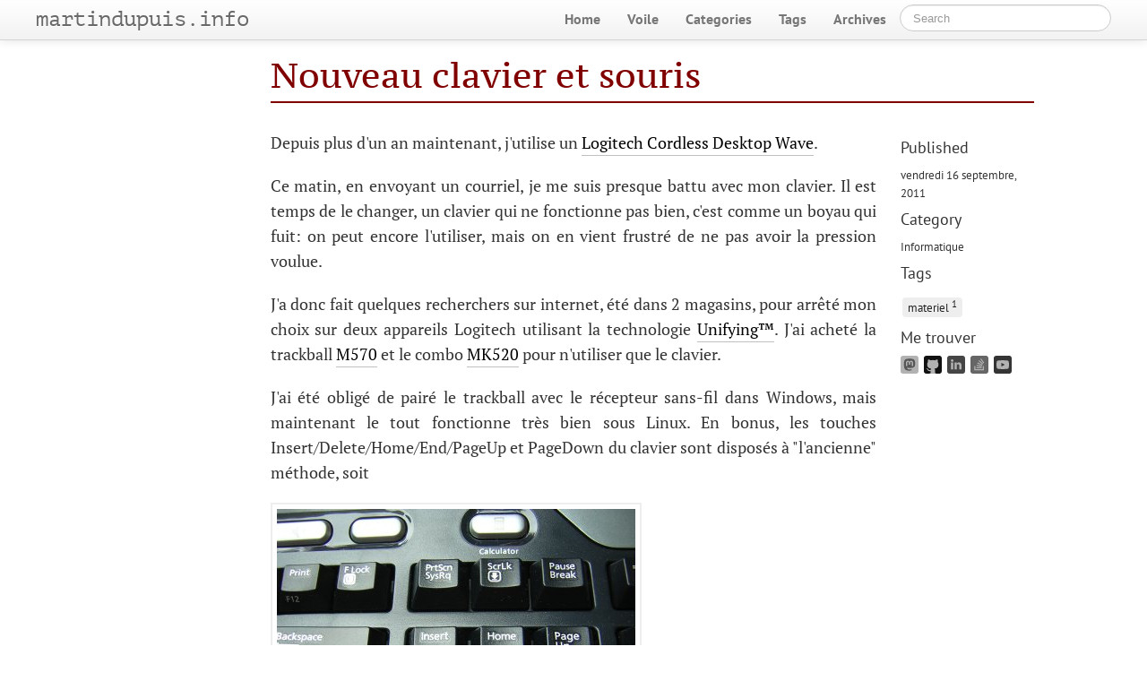

--- FILE ---
content_type: text/html
request_url: https://martindupuis.info/nouveau-clavier-et-souris.html
body_size: 4728
content:
<!DOCTYPE html>
<html lang="fr">
    <head>
        <meta charset="utf-8">
        <meta http-equiv="X-UA-Compatible" content="IE=edge">
        <meta name="viewport" content="width=device-width, initial-scale=1.0">
        <link rel="stylesheet" type="text/css" href="https://martindupuis.info/theme/css/elegant.prod.9e9d5ce754.css" media="screen">
        <link rel="stylesheet" type="text/css" href="https://martindupuis.info/theme/css/custom.css" media="screen">

        <link rel="dns-prefetch" href="//fonts.googleapis.com">
        <link rel="preconnect" href="https://fonts.gstatic.com/" crossorigin>

        <meta name="author" content="Martin Dupuis" />

        <meta property="og:type" content="article" />
        <meta name="twitter:card" content="summary">

<meta name="keywords" content="materiel, Informatique, " />

<meta property="og:title" content="Nouveau clavier et souris "/>
<meta property="og:url" content="https://martindupuis.info/nouveau-clavier-et-souris.html" />
<meta property="og:description" content="Depuis plus d&#39;un an maintenant, j&#39;utilise un Logitech Cordless Desktop Wave. Ce matin, en envoyant un courriel, je me suis presque battu avec mon clavier. Il est temps de le changer, un clavier qui ne fonctionne pas bien, c&#39;est comme un boyau qui fuit: on peut encore l&#39;utiliser, mais on …" />
<meta property="og:site_name" content="martindupuis.info" />
<meta property="og:article:author" content="Martin Dupuis" />
<meta property="og:article:published_time" content="2011-09-16T00:00:00-04:00" />
<meta name="twitter:title" content="Nouveau clavier et souris ">
<meta name="twitter:description" content="Depuis plus d&#39;un an maintenant, j&#39;utilise un Logitech Cordless Desktop Wave. Ce matin, en envoyant un courriel, je me suis presque battu avec mon clavier. Il est temps de le changer, un clavier qui ne fonctionne pas bien, c&#39;est comme un boyau qui fuit: on peut encore l&#39;utiliser, mais on …">

        <title>Nouveau clavier et souris  · martindupuis.info
</title>
        <link href="https://martindupuis.info/feeds/all.atom.xml" type="application/atom+xml" rel="alternate" title="martindupuis.info - Full Atom Feed" />



    </head>
    <body>
        <div id="content">
            <div class="navbar navbar-static-top">
                <div class="navbar-inner">
                    <div class="container-fluid">
                        <a class="btn btn-navbar" data-toggle="collapse" data-target=".nav-collapse">
                            <span class="icon-bar"></span>
                            <span class="icon-bar"></span>
                            <span class="icon-bar"></span>
                        </a>
                        <a class="brand" href="https://martindupuis.info/"><span class=site-name>martindupuis.info</span></a>
                        <div class="nav-collapse collapse">
                            <ul class="nav pull-right top-menu">
                                <li >
                                    <a href=
                                       https://martindupuis.info
                                    >Home</a>
                                </li>
                                <li ><a href="https://martindupuis.info/pages/voile.html">Voile</a></li>
                                <li ><a href="https://martindupuis.info/categories.html">Categories</a></li>
                                <li ><a href="https://martindupuis.info/tags.html">Tags</a></li>
                                <li ><a href="https://martindupuis.info/archives.html">Archives</a></li>
                                <li><form class="navbar-search" action="https://martindupuis.info/search.html" onsubmit="return validateForm(this.elements['q'].value);"> <input type="text" class="search-query" placeholder="Search" name="q" id="tipue_search_input"></form></li>
                            </ul>
                        </div>
                    </div>
                </div>
            </div>
            <div class="container-fluid">
                <div class="row-fluid">
                    <div class="span1"></div>
                    <div class="span10">
<article itemscope>
<div class="row-fluid">
    <header class="page-header span10 offset2">
        <h1>
            <a href="https://martindupuis.info/nouveau-clavier-et-souris.html">
                Nouveau clavier et souris
            </a>
        </h1>
    </header>
</div>

<div class="row-fluid">
        <div class="span8 offset2 article-content">
            
            <p>Depuis plus d'un an maintenant, j'utilise un <a href="http://www.logitech.com/en-us/keyboards/keyboard-mice-combos/devices/7306" title="Logitech® Wireless Wave Combo MK550">Logitech Cordless Desktop Wave</a>.</p>
<p>Ce matin, en envoyant un courriel, je me suis presque battu avec mon clavier. Il est temps de le changer, un clavier qui ne fonctionne pas bien, c'est comme un boyau qui fuit: on peut encore l'utiliser, mais on en vient frustré de ne pas avoir la pression voulue.</p>
<p>J'a donc fait quelques recherchers sur internet, été dans 2 magasins, pour arrêté mon choix sur deux appareils Logitech utilisant la technologie <a href="http://www.logitech.com/en-us/349/6072?debug=0" title="What is Unifying? sur logitech.com">Unifying™</a>. J'ai acheté la trackball <a href="http://www.logitech.com/fr-ca/mice-pointers/trackballs/devices/7365" title="Logitech Wireless Trackball M570 sur logitech.com">M570</a> et le combo <a href="http://www.logitech.com/fr-ca/keyboards/keyboard-mice-combos/devices/7305" title="Logitech Wireless Combo MK520 sur logitech.com">MK520</a> pour n'utiliser que le clavier.</p>
<p>J'ai été obligé de pairé le trackball avec le récepteur sans-fil dans Windows, mais maintenant le tout fonctionne très bien sous Linux. En bonus, les touches Insert/Delete/Home/End/PageUp et PageDown du clavier sont disposés à "l'ancienne" méthode, soit </p>
<p><a href="http://xahlee.info/kbd/home_end_key_cluster_arrangement.html"><img alt="&quot;Positionnement sur 2 lignes&quot;" src="http://xahlee.info/kbd/ms_keyboard/i/nek_4000_home_cluster2.jpg"></a> </p>
<p>au lieu de </p>
<p><a href="https://blog.codinghorror.com/have-keyboard-will-program/"><img alt="positionnement sur 2 colonnes" src="https://blog.codinghorror.com/content/images/uploads/2009/02/6a0120a85dcdae970b012877707759970c-pi.jpg" title="positionnement sur 2 colonnes"></a></p>
<p>J'ai perdu la disposition ergonomique, mais je ne crois pas que ce soit un gors problème puisque j'ai un clavier traditionnel au travail. Je verrai avec le temps si mes tendinite reviennent au niveau de mon tunnel carpien.</p>


             
 
            
            
            







            <hr/>
            <aside>
            <nav>
            <ul class="articles-timeline">
                <li class="previous-article">« <a href="https://martindupuis.info/100-miles-sur-la-ottawa-river.html" title="Previous: 100 miles sur la Ottawa River">100 miles sur la Ottawa River</a></li>
                <li class="next-article"><a href="https://martindupuis.info/revenir-en-enfance.html" title="Next: Revenir en enfance !">Revenir en enfance !</a> »</li>
            </ul>
            </nav>
            </aside>
        </div>
        <section id="article-sidebar" class="span2">
            <h4>Published</h4>
            <time itemprop="dateCreated" datetime="2011-09-16T00:00:00-04:00">vendredi 16 septembre, 2011</time>
            <h4>Category</h4>
            <a class="category-link" href="https://martindupuis.info/categories.html#informatique-ref">Informatique</a>
            <h4>Tags</h4>
            <ul class="list-of-tags tags-in-article">
                <li><a href="https://martindupuis.info/tags.html#materiel-ref">materiel
                    <span class="superscript">1</span>
</a></li>
            </ul>
<h4>Me trouver</h4>
<div id="sidebar-social-link">
    <a href="https://fosstodon.org/@mdupuis13" title="Mastodon" target="_blank" rel="nofollow noopener noreferrer">
        <svg xmlns="http://www.w3.org/2000/svg" aria-label="Mastodon" role="img" viewBox="0 0 512 512" fill="#fff"><rect width="512" height="512" rx="15%"/><path d="m409 290c-5 24-43 50-85 56-86 11-137-6-137-6 3 13-4 54 70 52 31 0 58-7 58-7l2 27c-51 24-107 15-140 6-67-17-79-90-81-162v-59c0-74 49-96 49-96 50-24 180-22 222 0 0 0 49 22 49 96 0 0 1 55-7 93" fill="#3088d4"/><path d="m358 202v91h-35v-88c0-18-8-27-23-27-18 0-27 11-27 33v47h-34v-47c0-22-9-33-27-33-15 0-23 9-23 27v88h-35v-91c0-18 5-60 52-60 39 0 50 37 50 37s10-37 50-37c45 0 52 42 52 60"/></svg>
    </a>
    <a href="https://github.com/mdupuis13" title="My Github repos" target="_blank" rel="nofollow noopener noreferrer">
        <svg xmlns="http://www.w3.org/2000/svg" aria-label="GitHub" role="img" viewBox="0 0 512 512"><rect width="512" height="512" rx="15%" fill="#1B1817"/><path fill="#fff" d="M335 499c14 0 12 17 12 17H165s-2-17 12-17c13 0 16-6 16-12l-1-50c-71 16-86-28-86-28-12-30-28-37-28-37-24-16 1-16 1-16 26 2 40 26 40 26 22 39 59 28 74 22 2-17 9-28 16-35-57-6-116-28-116-126 0-28 10-51 26-69-3-6-11-32 3-67 0 0 21-7 70 26 42-12 86-12 128 0 49-33 70-26 70-26 14 35 6 61 3 67 16 18 26 41 26 69 0 98-60 120-117 126 10 8 18 24 18 48l-1 70c0 6 3 12 16 12z"/></svg>
    </a>
    <a href="https://www.linkedin.com/in/martin-dupuis-5516266/" title="" target="_blank" rel="nofollow noopener noreferrer">
        <svg xmlns="http://www.w3.org/2000/svg" aria-label="LinkedIn" role="img" viewBox="0 0 512 512" fill="#fff"><rect width="512" height="512" rx="15%" fill="#0077b5"/><circle cx="142" cy="138" r="37"/><path stroke="#fff" stroke-width="66" d="M244 194v198M142 194v198"/><path d="M276 282c0-20 13-40 36-40 24 0 33 18 33 45v105h66V279c0-61-32-89-76-89-34 0-51 19-59 32"/></svg>
    </a>
    <a href="https://stackoverflow.com/users/7476010/martin-dupuis" title="" target="_blank" rel="nofollow noopener noreferrer">
        <svg xmlns="http://www.w3.org/2000/svg" aria-label="Stack Overflow" role="img" viewBox="0 0 512 512"><rect width="512" height="512" rx="15%" fill="#f58025"/><path stroke="#fff" stroke-width="30" fill="none" d="M293 89l90 120zm-53 50l115 97zm-41 65l136 64zm-23 69l148 31zm-6 68h150zm-45-44v105h241V297"/></svg>
    </a>
    <a href="https://www.youtube.com/@krazymonster13" title="My Youtube channel" target="_blank" rel="nofollow noopener noreferrer">
        <svg xmlns="http://www.w3.org/2000/svg" aria-label="YouTube" role="img" viewBox="0 0 512 512" fill="#ed1d24"><rect width="512" height="512" rx="15%"/><path d="m427 169c-4-15-17-27-32-31-34-9-239-10-278 0-15 4-28 16-32 31-9 38-10 135 0 174 4 15 17 27 32 31 36 10 241 10 278 0 15-4 28-16 32-31 9-36 9-137 0-174" fill="#fff"/><path d="m220 203v106l93-53"/></svg>
    </a>
</div>
            





            





        </section>
</div>
</article>
<!-- Root element of PhotoSwipe. Must have class pswp. -->
<div class="pswp" tabindex="-1" role="dialog" aria-hidden="true">

    <!-- Background of PhotoSwipe.
         It's a separate element as animating opacity is faster than rgba(). -->
    <div class="pswp__bg"></div>

    <!-- Slides wrapper with overflow:hidden. -->
    <div class="pswp__scroll-wrap">

        <!-- Container that holds slides.
            PhotoSwipe keeps only 3 of them in the DOM to save memory.
            Don't modify these 3 pswp__item elements, data is added later on. -->
        <div class="pswp__container">
            <div class="pswp__item"></div>
            <div class="pswp__item"></div>
            <div class="pswp__item"></div>
        </div>

        <!-- Default (PhotoSwipeUI_Default) interface on top of sliding area. Can be changed. -->
        <div class="pswp__ui pswp__ui--hidden">

            <div class="pswp__top-bar">

                <!--  Controls are self-explanatory. Order can be changed. -->

                <div class="pswp__counter"></div>

                <button class="pswp__button pswp__button--close" title="Close (Esc)"></button>

                <button class="pswp__button pswp__button--share" title="Share"></button>

                <button class="pswp__button pswp__button--fs" title="Toggle fullscreen"></button>

                <button class="pswp__button pswp__button--zoom" title="Zoom in/out"></button>

                <!-- Preloader demo https://codepen.io/dimsemenov/pen/yyBWoR -->
                <!-- element will get class pswp__preloader--active when preloader is running -->
                <div class="pswp__preloader">
                    <div class="pswp__preloader__icn">
                      <div class="pswp__preloader__cut">
                        <div class="pswp__preloader__donut"></div>
                      </div>
                    </div>
                </div>
            </div>

            <div class="pswp__share-modal pswp__share-modal--hidden pswp__single-tap">
                <div class="pswp__share-tooltip"></div>
            </div>

            <button class="pswp__button pswp__button--arrow--left" title="Previous (arrow left)">
            </button>

            <button class="pswp__button pswp__button--arrow--right" title="Next (arrow right)">
            </button>

            <div class="pswp__caption">
                <div class="pswp__caption__center"></div>
            </div>

        </div>

    </div>

</div>                    </div>
                    <div class="span1"></div>
                </div>
            </div>
        </div>
<footer>




    <div id="fpowered">
        Powered by: <a href="http://getpelican.com/" title="Pelican Home Page" target="_blank" rel="nofollow noopener noreferrer">Pelican</a>
        Theme: <a href="https://elegant.oncrashreboot.com/" title="Theme Elegant Home Page" target="_blank" rel="nofollow noopener noreferrer">Elegant</a>
    </div>
</footer>            <script src="//code.jquery.com/jquery.min.js"></script>
        <script src="//netdna.bootstrapcdn.com/twitter-bootstrap/2.3.2/js/bootstrap.min.js"></script>
        <script src="https://martindupuis.info/theme/js/elegant.prod.9e9d5ce754.js"></script>
        <script>
            function validateForm(query)
            {
                return (query.length > 0);
            }
        </script>

    <script>
    (function () {
        if (window.location.hash.match(/^#comment-\d+$/)) {
            $('#comment_thread').collapse('show');
        }
    })();
    window.onhashchange=function(){
        if (window.location.hash.match(/^#comment-\d+$/))
            window.location.reload(true);
    }
    $('#comment_thread').on('shown', function () {
        var link = document.getElementById('comment-accordion-toggle');
        var old_innerHTML = link.innerHTML;
        $(link).fadeOut(200, function() {
            $(this).text('Click here to hide comments').fadeIn(200);
        });
        $('#comment_thread').on('hidden', function () {
            $(link).fadeOut(200, function() {
                $(this).text(old_innerHTML).fadeIn(200);
            });
        })
    })
</script>

    </body>
    <!-- Theme: Elegant built for Pelican
        License : MIT -->
</html>

--- FILE ---
content_type: text/javascript
request_url: https://martindupuis.info/theme/js/elegant.prod.9e9d5ce754.js
body_size: 40897
content:
!function(e,t){"object"==typeof exports&&"undefined"!=typeof module?t():"function"==typeof define&&define.amd?define(t):t()}(0,(function(){"use strict";var e="function"==typeof Symbol&&"symbol"==typeof Symbol.iterator?function(e){return typeof e}:function(e){return e&&"function"==typeof Symbol&&e.constructor===Symbol&&e!==Symbol.prototype?"symbol":typeof e},t=function(e,t){if(!(e instanceof t))throw new TypeError("Cannot call a class as a function")},n=function(){function e(e,t){for(var n=0;n<t.length;n++){var r=t[n];r.enumerable=r.enumerable||!1,r.configurable=!0,"value"in r&&(r.writable=!0),Object.defineProperty(e,r.key,r)}}return function(t,n,r){return n&&e(t.prototype,n),r&&e(t,r),t}}(),r=function(e,t){if("function"!=typeof t&&null!==t)throw new TypeError("Super expression must either be null or a function, not "+typeof t);e.prototype=Object.create(t&&t.prototype,{constructor:{value:e,enumerable:!1,writable:!0,configurable:!0}}),t&&(Object.setPrototypeOf?Object.setPrototypeOf(e,t):e.__proto__=t)},i=function(e,t){if(!e)throw new ReferenceError("this hasn't been initialised - super() hasn't been called");return!t||"object"!=typeof t&&"function"!=typeof t?e:t};!function(t,n){var r=t.document,i=t.Object,o=function(e){var t,n,r,o,a=/^[A-Z]+[a-z]/,s=function(e,t){(t=t.toLowerCase())in l||(l[e]=(l[e]||[]).concat(t),l[t]=l[t.toUpperCase()]=e)},l=(i.create||i)(null),u={};for(n in e)for(o in e[n])for(r=e[n][o],l[o]=r,t=0;t<r.length;t++)l[r[t].toLowerCase()]=l[r[t].toUpperCase()]=o;return u.get=function(e){return"string"==typeof e?l[e]||(a.test(e)?[]:""):function(e){var t,n=[];for(t in l)e.test(t)&&n.push(t);return n}(e)},u.set=function(e,t){return a.test(e)?s(e,t):s(t,e),u},u}({collections:{HTMLAllCollection:["all"],HTMLCollection:["forms"],HTMLFormControlsCollection:["elements"],HTMLOptionsCollection:["options"]},elements:{Element:["element"],HTMLAnchorElement:["a"],HTMLAppletElement:["applet"],HTMLAreaElement:["area"],HTMLAttachmentElement:["attachment"],HTMLAudioElement:["audio"],HTMLBRElement:["br"],HTMLBaseElement:["base"],HTMLBodyElement:["body"],HTMLButtonElement:["button"],HTMLCanvasElement:["canvas"],HTMLContentElement:["content"],HTMLDListElement:["dl"],HTMLDataElement:["data"],HTMLDataListElement:["datalist"],HTMLDetailsElement:["details"],HTMLDialogElement:["dialog"],HTMLDirectoryElement:["dir"],HTMLDivElement:["div"],HTMLDocument:["document"],HTMLElement:["element","abbr","address","article","aside","b","bdi","bdo","cite","code","command","dd","dfn","dt","em","figcaption","figure","footer","header","i","kbd","mark","nav","noscript","rp","rt","ruby","s","samp","section","small","strong","sub","summary","sup","u","var","wbr"],HTMLEmbedElement:["embed"],HTMLFieldSetElement:["fieldset"],HTMLFontElement:["font"],HTMLFormElement:["form"],HTMLFrameElement:["frame"],HTMLFrameSetElement:["frameset"],HTMLHRElement:["hr"],HTMLHeadElement:["head"],HTMLHeadingElement:["h1","h2","h3","h4","h5","h6"],HTMLHtmlElement:["html"],HTMLIFrameElement:["iframe"],HTMLImageElement:["img"],HTMLInputElement:["input"],HTMLKeygenElement:["keygen"],HTMLLIElement:["li"],HTMLLabelElement:["label"],HTMLLegendElement:["legend"],HTMLLinkElement:["link"],HTMLMapElement:["map"],HTMLMarqueeElement:["marquee"],HTMLMediaElement:["media"],HTMLMenuElement:["menu"],HTMLMenuItemElement:["menuitem"],HTMLMetaElement:["meta"],HTMLMeterElement:["meter"],HTMLModElement:["del","ins"],HTMLOListElement:["ol"],HTMLObjectElement:["object"],HTMLOptGroupElement:["optgroup"],HTMLOptionElement:["option"],HTMLOutputElement:["output"],HTMLParagraphElement:["p"],HTMLParamElement:["param"],HTMLPictureElement:["picture"],HTMLPreElement:["pre"],HTMLProgressElement:["progress"],HTMLQuoteElement:["blockquote","q","quote"],HTMLScriptElement:["script"],HTMLSelectElement:["select"],HTMLShadowElement:["shadow"],HTMLSlotElement:["slot"],HTMLSourceElement:["source"],HTMLSpanElement:["span"],HTMLStyleElement:["style"],HTMLTableCaptionElement:["caption"],HTMLTableCellElement:["td","th"],HTMLTableColElement:["col","colgroup"],HTMLTableElement:["table"],HTMLTableRowElement:["tr"],HTMLTableSectionElement:["thead","tbody","tfoot"],HTMLTemplateElement:["template"],HTMLTextAreaElement:["textarea"],HTMLTimeElement:["time"],HTMLTitleElement:["title"],HTMLTrackElement:["track"],HTMLUListElement:["ul"],HTMLUnknownElement:["unknown","vhgroupv","vkeygen"],HTMLVideoElement:["video"]},nodes:{Attr:["node"],Audio:["audio"],CDATASection:["node"],CharacterData:["node"],Comment:["#comment"],Document:["#document"],DocumentFragment:["#document-fragment"],DocumentType:["node"],HTMLDocument:["#document"],Image:["img"],Option:["option"],ProcessingInstruction:["node"],ShadowRoot:["#shadow-root"],Text:["#text"],XMLDocument:["xml"]}});"object"!==(void 0===n?"undefined":e(n))&&(n={type:n||"auto"});var a,s,l,u,c,d,p,f,h,m="registerElement",y="__"+m+(1e5*t.Math.random()>>0),g="addEventListener",v="attached",x="Callback",b="detached",w="extends",T="attributeChanged"+x,E="connected"+x,C="disconnected"+x,L="created"+x,S="ADDITION",k="REMOVAL",I="DOMAttrModified",M="DOMContentLoaded",O="<",_="=",A=/^[A-Z][A-Z0-9]*(?:-[A-Z0-9]+)+$/,P=["ANNOTATION-XML","COLOR-PROFILE","FONT-FACE","FONT-FACE-SRC","FONT-FACE-URI","FONT-FACE-FORMAT","FONT-FACE-NAME","MISSING-GLYPH"],D=[],F=[],R="",N=r.documentElement,Q=D.indexOf||function(e){for(var t=this.length;t--&&this[t]!==e;);return t},H=i.prototype,j=H.hasOwnProperty,z=H.isPrototypeOf,B=i.defineProperty,Z=[],U=i.getOwnPropertyDescriptor,V=i.getOwnPropertyNames,q=i.getPrototypeOf,W=i.setPrototypeOf,$=!!i.__proto__,K="__dreCEv1",G=t.customElements,Y=!/^force/.test(n.type)&&!!(G&&G.define&&G.get&&G.whenDefined),X=i.create||i,J=t.Map||function(){var e,t=[],n=[];return{get:function(e){return n[Q.call(t,e)]},set:function(r,i){(e=Q.call(t,r))<0?n[t.push(r)-1]=i:n[e]=i}}},ee=t.Promise||function(e){var t=[],n=!1,r={catch:function(){return r},then:function(e){return t.push(e),n&&setTimeout(i,1),r}};function i(e){for(n=!0;t.length;)t.shift()(e)}return e(i),r},te=!1,ne=X(null),re=X(null),ie=new J,oe=function(e){return e.toLowerCase()},ae=i.create||function e(t){return t?(e.prototype=t,new e):this},se=W||($?function(e,t){return e.__proto__=t,e}:V&&U?function(){function e(e,t){for(var n,r=V(t),i=0,o=r.length;i<o;i++)n=r[i],j.call(e,n)||B(e,n,U(t,n))}return function(t,n){do{e(t,n)}while((n=q(n))&&!z.call(n,t));return t}}():function(e,t){for(var n in t)e[n]=t[n];return e}),le=t.MutationObserver||t.WebKitMutationObserver,ue=(t.HTMLElement||t.Element||t.Node).prototype,ce=!z.call(ue,N),de=ce?function(e,t,n){return e[t]=n.value,e}:B,pe=ce?function(e){return 1===e.nodeType}:function(e){return z.call(ue,e)},fe=ce&&[],he=ue.attachShadow,me=ue.cloneNode,ye=ue.dispatchEvent,ge=ue.getAttribute,ve=ue.hasAttribute,xe=ue.removeAttribute,be=ue.setAttribute,we=r.createElement,Te=we,Ee=le&&{attributes:!0,characterData:!0,attributeOldValue:!0},Ce=le||function(e){Me=!1,N.removeEventListener(I,Ce)},Le=0,Se=m in r&&!/^force-all/.test(n.type),ke=!0,Ie=!1,Me=!0,Oe=!0,_e=!0;function Ae(){var e=a.splice(0,a.length);for(Le=0;e.length;)e.shift().call(null,e.shift())}function Pe(e,t){for(var n=0,r=e.length;n<r;n++)Ze(e[n],t)}function De(e){return function(t){pe(t)&&(Ze(t,e),R.length&&Pe(t.querySelectorAll(R),e))}}function Fe(e){var t=ge.call(e,"is"),n=e.nodeName.toUpperCase(),r=Q.call(D,t?_+t.toUpperCase():O+n);return t&&-1<r&&!Re(n,t)?-1:r}function Re(e,t){return-1<R.indexOf(e+'[is="'+t+'"]')}function Ne(e){var t=e.currentTarget,n=e.attrChange,r=e.attrName,i=e.target,o=e[S]||2,a=e[k]||3;!_e||i&&i!==t||!t[T]||"style"===r||e.prevValue===e.newValue&&(""!==e.newValue||n!==o&&n!==a)||t[T](r,n===o?null:e.prevValue,n===a?null:e.newValue)}function Qe(e){var t=De(e);return function(e){a.push(t,e.target),Le&&clearTimeout(Le),Le=setTimeout(Ae,1)}}function He(e){Oe&&(Oe=!1,e.currentTarget.removeEventListener(M,He)),R.length&&Pe((e.target||r).querySelectorAll(R),e.detail===b?b:v),ce&&function(){for(var e,t=0,n=fe.length;t<n;t++)e=fe[t],N.contains(e)||(n--,fe.splice(t--,1),Ze(e,b))}()}function je(e,t){be.call(this,e,t),s.call(this,{target:this})}function ze(e,t){se(e,t),c?c.observe(e,Ee):(Me&&(e.setAttribute=je,e[y]=u(e),e[g]("DOMSubtreeModified",s)),e[g](I,Ne)),e[L]&&_e&&(e.created=!0,e[L](),e.created=!1)}function Be(e){throw new Error("A "+e+" type is already registered")}function Ze(e,t){var n,r,i=Fe(e);-1<i&&(p(e,F[i]),i=0,t!==v||e[v]?t!==b||e[b]||(e[v]=!1,e[b]=!0,r="disconnected",i=1):(e[b]=!1,e[v]=!0,r="connected",i=1,ce&&Q.call(fe,e)<0&&fe.push(e)),i&&(n=e[t+x]||e[r+x])&&n.call(e))}function Ue(){}function Ve(e,t,n){var i=n&&n[w]||"",o=t.prototype,a=ae(o),s=t.observedAttributes||Z,l={prototype:a};de(a,L,{value:function(){if(te)te=!1;else if(!this[K]){this[K]=!0,new t(this),o[L]&&o[L].call(this);var e=ne[ie.get(t)];(!Y||e.create.length>1)&&$e(this)}}}),de(a,T,{value:function(e){-1<Q.call(s,e)&&o[T].apply(this,arguments)}}),o[E]&&de(a,"attachedCallback",{value:o[E]}),o[C]&&de(a,"detachedCallback",{value:o[C]}),i&&(l[w]=i),e=e.toUpperCase(),ne[e]={constructor:t,create:i?[i,oe(e)]:[e]},ie.set(t,e),r[m](e.toLowerCase(),l),Ke(e),re[e].r()}function qe(e){var t=ne[e.toUpperCase()];return t&&t.constructor}function We(e){return"string"==typeof e?e:e&&e.is||""}function $e(e){for(var t,n=e[T],r=n?e.attributes:Z,i=r.length;i--;)t=r[i],n.call(e,t.name||t.nodeName,null,t.value||t.nodeValue)}function Ke(e){return(e=e.toUpperCase())in re||(re[e]={},re[e].p=new ee((function(t){re[e].r=t}))),re[e].p}function Ge(){G&&delete t.customElements,B(t,"customElements",{configurable:!0,value:new Ue}),B(t,"CustomElementRegistry",{configurable:!0,value:Ue});for(var e=function(e){var n=t[e];if(n){t[e]=function(e){var t,i;return e||(e=this),e[K]||(te=!0,t=ne[ie.get(e.constructor)],(e=(i=Y&&1===t.create.length)?Reflect.construct(n,Z,t.constructor):r.createElement.apply(r,t.create))[K]=!0,te=!1,i||$e(e)),e},t[e].prototype=n.prototype;try{n.prototype.constructor=t[e]}catch(r){B(n,K,{value:t[e]})}}},n=o.get(/^HTML[A-Z]*[a-z]/),i=n.length;i--;e(n[i]));r.createElement=function(e,t){var n=We(t);return n?Te.call(this,e,oe(n)):Te.call(this,e)},Se||(Ie=!0,r[m](""))}if(le&&((h=r.createElement("div")).innerHTML="<div><div></div></div>",new le((function(e,t){if(e[0]&&"childList"==e[0].type&&!e[0].removedNodes[0].childNodes.length){var n=(h=U(ue,"innerHTML"))&&h.set;n&&B(ue,"innerHTML",{set:function(e){for(;this.lastChild;)this.removeChild(this.lastChild);n.call(this,e)}})}t.disconnect(),h=null})).observe(h,{childList:!0,subtree:!0}),h.innerHTML=""),Se||(W||$?(p=function(e,t){z.call(t,e)||ze(e,t)},f=ze):f=p=function(e,t){e[y]||(e[y]=i(!0),ze(e,t))},ce?(Me=!1,function(){var e=U(ue,g),t=e.value,n=function(e){var t=new CustomEvent(I,{bubbles:!0});t.attrName=e,t.prevValue=ge.call(this,e),t.newValue=null,t[k]=t.attrChange=2,xe.call(this,e),ye.call(this,t)},r=function(e,t){var n=ve.call(this,e),r=n&&ge.call(this,e),i=new CustomEvent(I,{bubbles:!0});be.call(this,e,t),i.attrName=e,i.prevValue=n?r:null,i.newValue=t,n?i.MODIFICATION=i.attrChange=1:i[S]=i.attrChange=0,ye.call(this,i)},i=function(e){var t,n=e.currentTarget,r=n[y],i=e.propertyName;r.hasOwnProperty(i)&&(r=r[i],(t=new CustomEvent(I,{bubbles:!0})).attrName=r.name,t.prevValue=r.value||null,t.newValue=r.value=n[i]||null,null==t.prevValue?t[S]=t.attrChange=0:t.MODIFICATION=t.attrChange=1,ye.call(n,t))};e.value=function(e,o,a){e===I&&this[T]&&this.setAttribute!==r&&(this[y]={className:{name:"class",value:this.className}},this.setAttribute=r,this.removeAttribute=n,t.call(this,"propertychange",i)),t.call(this,e,o,a)},B(ue,g,e)}()):le||(N[g](I,Ce),N.setAttribute(y,1),N.removeAttribute(y),Me&&(s=function(e){var t,n,r;if(this===e.target){for(r in t=this[y],this[y]=n=u(this),n){if(!(r in t))return l(0,this,r,t[r],n[r],S);if(n[r]!==t[r])return l(1,this,r,t[r],n[r],"MODIFICATION")}for(r in t)if(!(r in n))return l(2,this,r,t[r],n[r],k)}},l=function(e,t,n,r,i,o){var a={attrChange:e,currentTarget:t,attrName:n,prevValue:r,newValue:i};a[o]=e,Ne(a)},u=function(e){for(var t,n,r={},i=e.attributes,o=0,a=i.length;o<a;o++)"setAttribute"!==(n=(t=i[o]).name)&&(r[n]=t.value);return r})),r[m]=function(e,t){if(n=e.toUpperCase(),ke&&(ke=!1,le?(c=function(e,t){function n(e,t){for(var n=0,r=e.length;n<r;t(e[n++]));}return new le((function(r){for(var i,o,a,s=0,l=r.length;s<l;s++)"childList"===(i=r[s]).type?(n(i.addedNodes,e),n(i.removedNodes,t)):(o=i.target,_e&&o[T]&&"style"!==i.attributeName&&(a=ge.call(o,i.attributeName))!==i.oldValue&&o[T](i.attributeName,i.oldValue,a))}))}(De(v),De(b)),(d=function(e){return c.observe(e,{childList:!0,subtree:!0}),e})(r),he&&(ue.attachShadow=function(){return d(he.apply(this,arguments))})):(a=[],r[g]("DOMNodeInserted",Qe(v)),r[g]("DOMNodeRemoved",Qe(b))),r[g](M,He),r[g]("readystatechange",He),ue.cloneNode=function(e){var t=me.call(this,!!e),n=Fe(t);return-1<n&&f(t,F[n]),e&&R.length&&function(e){for(var t,n=0,r=e.length;n<r;n++)t=e[n],f(t,F[Fe(t)])}(t.querySelectorAll(R)),t}),Ie)return Ie=!1;if(-2<Q.call(D,_+n)+Q.call(D,O+n)&&Be(e),!A.test(n)||-1<Q.call(P,n))throw new Error("The type "+e+" is invalid");var n,i,o=function(){return l?r.createElement(u,n):r.createElement(u)},s=t||H,l=j.call(s,w),u=l?t[w].toUpperCase():n;return l&&-1<Q.call(D,O+u)&&Be(u),i=D.push((l?_:O)+n)-1,R=R.concat(R.length?",":"",l?u+'[is="'+e.toLowerCase()+'"]':u),o.prototype=F[i]=j.call(s,"prototype")?s.prototype:ae(ue),R.length&&Pe(r.querySelectorAll(R),v),o},r.createElement=Te=function(e,t){var n=We(t),i=n?we.call(r,e,oe(n)):we.call(r,e),o=""+e,a=Q.call(D,(n?_:O)+(n||o).toUpperCase()),s=-1<a;return n&&(i.setAttribute("is",n=n.toLowerCase()),s&&(s=Re(o.toUpperCase(),n))),_e=!r.createElement.innerHTMLHelper,s&&f(i,F[a]),i}),Ue.prototype={constructor:Ue,define:Y?function(e,t,n){if(n)Ve(e,t,n);else{var r=e.toUpperCase();ne[r]={constructor:t,create:[r]},ie.set(t,r),G.define(e,t)}}:Ve,get:Y?function(e){return G.get(e)||qe(e)}:qe,whenDefined:Y?function(e){return ee.race([G.whenDefined(e),Ke(e)])}:Ke},!G||/^force/.test(n.type))Ge();else if(!n.noBuiltIn)try{!function(e,n,i){if(n[w]="a",(e.prototype=ae(HTMLAnchorElement.prototype)).constructor=e,t.customElements.define(i,e,n),ge.call(r.createElement("a",{is:i}),"is")!==i||Y&&ge.call(new e,"is")!==i)throw n}((function e(){return Reflect.construct(HTMLAnchorElement,[],e)}),{},"document-register-element-a")}catch(e){Ge()}if(!n.noBuiltIn)try{we.call(r,"a","a")}catch(e){oe=function(e){return{is:e.toLowerCase()}}}}(window);var o=function(e){return e.toLocaleString("en")},a=function(e){function o(e){var n;return t(this,o),(n=i(this,(o.__proto__||Object.getPrototypeOf(o)).call(this,e)),e=n).init(),i(n,e)}return r(o,e),n(o,[{key:"init",value:function(){}}]),o}(HTMLElement),s=function(e){function s(){return t(this,s),i(this,(s.__proto__||Object.getPrototypeOf(s)).apply(this,arguments))}return r(s,a),n(s,[{key:"connectedCallback",value:function(){var e=this;if(!this._connected){this.classList.add("loading"),this.style.display="block",this.innerHTML='\n      <div class="style-root">\n        <div class="shockwave"></div>\n        <div class="count-container">\n          <div class="count"></div>\n        </div>\n        <svg xmlns="http://www.w3.org/2000/svg" viewBox="0 0 60 60">\n          <g class="flat">\n            <path d="M57.0443547 6.86206897C57.6058817 6.46227795 57.7389459 5.67962382 57.3416215 5.11431557 56.9442971 4.54900731 56.1672933 4.41483804 55.6055588 4.81504702L52.4950525 7.030721C51.9335255 7.43051202 51.8004613 8.21316614 52.1977857 8.7784744 52.4404567 9.12371996 52.8251182 9.30825496 53.2153846 9.30825496 53.4640757 9.30825496 53.7152578 9.23343783 53.9338485 9.07753396L57.0443547 6.86206897zM48.8035059 6.1414838C48.94778 6.19623824 49.0959982 6.22215256 49.2415177 6.22215256 49.7455426 6.22215256 50.2198824 5.91201672 50.4075424 5.40898642L51.7485642 1.81818182C51.9906124 1.17011494 51.664906.447021944 51.0209664.203343783 50.3772345-.0405433647 49.6587706.287774295 49.4167224.93584117L48.0757006 4.52664577C47.83386 5.17471264 48.1595664 5.89780564 48.8035059 6.1414838zM58.5931726 11.6219436C58.5846615 11.6219436 58.5761504 11.6219436 58.5674317 11.6219436L54.7579749 11.6541275C54.0702341 11.6681296 53.5240687 12.1985371 53.5379772 12.8909091 53.551678 13.5745037 54.1065621 14.1297806 54.7828855 14.1297806 54.7913966 14.1297806 54.7999077 14.1297806 54.8086265 14.1297806L58.6180833 14.0643678C59.305824 14.0501567 59.8519894 13.4934169 59.838081 12.8010449 59.8243801 12.1174504 59.269496 11.6219436 58.5931726 11.6219436z"/>\n            <path d="M37.1910045 6.68944619C37.7313574 6.14566353 38.4431784 5.8737722 39.155207 5.8737722 39.967916 5.8737722 40.7808327 6.22800418 41.3380002 6.93667712 42.2214969 8.06039707 42.0666359 9.69111808 41.0600392 10.7042842L39.777765 11.9949843C39.5801407 12.1276907 39.3877061 12.2695925 39.2075193 12.430303 39.0619998 11.5985371 38.7167801 10.7954023 38.1668781 10.0961338 37.4907623 9.23636364 36.588375 8.62424242 35.5772114 8.31410658L37.1910045 6.68944619zM28.5289586 3.66394984C29.0691039 3.12016719 29.7811325 2.84827586 30.4931611 2.84827586 31.3060777 2.84848485 32.1187868 3.20271682 32.6759543 3.91138976 33.559451 5.03510972 33.40459 6.66562173 32.3979933 7.67878788L17.6760235 22.3467085 17.6276554 20.6499478C17.6149925 19.014629 16.8595779 17.554441 15.6854573 16.5945664L28.5289586 3.66394984zM.624996757 36.9889537C.491717597 36.554099.508245877 35.7327064.906400646 35.2666667L3.45579518 32.2829676C3.45662553 32.2819923 4.33763118 25.8376176 6.09881213 12.9498433 6.09881213 11.4271682 7.33624726 10.1814002 8.84873717 10.1814002 10.3612271 10.1814002 11.5988698 11.4271682 11.5988698 12.9498433L11.6704878 15.4649948C9.18191673 15.8089864 7.24428555 17.9170324 7.14921001 20.492581L4.62804751 38.9475444 3.8946373 39.8060606C3.04504924 39.4926018 2.3776139 39.1458968 1.89233128 38.7659456 1.16440735 38.1960189.758275917 37.4238085.624996757 36.9889537z"/>\n            <path d="M49.6070811,36.8942529 L42.4182909,44.1316614 C36.2784454,50.3128527 29.8604313,55.2743992 24.2225349,56.5113898 C24.0512744,56.5492163 23.8901857,56.6217346 23.7511014,56.7293626 L20.5013032,59.2417973 C20.2908084,59.4045977 20.1673015,59.6181154 19.5026647,59.6181154 C18.8380279,59.6181154 13.0160695,55.8303982 10.3595306,53.2846814 C7.96626306,50.9912532 3.77432047,43.9549368 4.44453927,43.0079415 L6.99372621,40.0244514 C6.99469496,40.0233368 7.87570061,33.578962 9.63674317,20.6913271 C9.63674317,19.168652 10.8743859,17.922675 12.3868758,17.922675 C13.8993657,17.922675 15.1368008,19.168652 15.1368008,20.6913271 L15.2667512,25.2522466 C15.2883404,26.0100313 15.907577,26.5034483 16.5519317,26.5034483 C16.8662207,26.5034483 17.1867374,26.3857889 17.4464306,26.1245559 L32.0670972,11.4054336 C32.6074501,10.861442 33.3190635,10.5897597 34.0312997,10.5897597 C34.8440088,10.5897597 35.6569254,10.9439916 36.214093,11.6526646 C37.0975897,12.7763845 36.942521,14.4071055 35.9359243,15.4202717 L25.8641449,25.5598746 C25.3412294,26.0865204 25.3412294,26.9398119 25.8641449,27.4660397 C26.1288202,27.7324974 26.4757006,27.8658307 26.822581,27.8658307 C27.1694614,27.8658307 27.5165494,27.7324974 27.7810172,27.4660397 L40.7291431,14.43093 C41.2692884,13.8869383 41.9811094,13.615256 42.6933456,13.615256 C43.5060547,13.615465 44.3189713,13.969697 44.8761389,14.6783699 C45.7596356,15.8018809 45.6045669,17.4326019 44.5979702,18.445768 L31.7106677,31.4198537 C31.1806943,31.953605 31.1806943,32.8183908 31.7106677,33.3521421 C31.9718141,33.615047 32.31392,33.7464995 32.656441,33.7464995 C32.9985469,33.7464995 33.3408603,33.615047 33.6020067,33.3521421 L43.7346096,23.1515152 C44.2749625,22.6075235 44.9867835,22.3358412 45.6988121,22.3358412 C46.5115212,22.3358412 47.3244378,22.6900731 47.8816054,23.3989551 C48.7651021,24.522466 48.6100334,26.153187 47.6034367,27.1663532 L37.5667397,37.2708464 C37.0245185,37.8165099 37.0245185,38.7017764 37.5667397,39.2474399 C37.8334909,39.5161964 38.161896,39.6422153 38.4900934,39.6422153 C38.8184984,39.6422153 39.1469035,39.5161964 39.3972552,39.2639498 L45.6195133,32.999791 C46.1802099,32.4353187 46.93085,32.1368861 47.678999,32.1368861 C48.2741552,32.1368861 48.8676508,32.3258098 49.361919,32.7197492 C50.682182,33.7717868 50.7639719,35.7297806 49.6070811,36.8942529 Z"/>\n          </g>\n          <g class="outline">\n            <path d="M57.1428763 6.63333333C57.6856856 6.24686869 57.8143144 5.49030303 57.4302341 4.94383838 57.0461538 4.39737374 56.2950502 4.26767677 55.7520401 4.65454545L52.7452174 6.79636364C52.202408 7.18282828 52.0737793 7.93939394 52.4578595 8.48585859 52.6924415 8.81959596 53.0642809 8.9979798 53.4415385 8.9979798 53.6819398 8.9979798 53.9247492 8.92565657 54.1360535 8.77494949L57.1428763 6.63333333zM49.1767224 5.93676768C49.3161873 5.98969697 49.4594649 6.01474747 49.6001338 6.01474747 50.0873579 6.01474747 50.5458863 5.71494949 50.727291 5.22868687L52.023612 1.75757576C52.257592 1.13111111 51.9427425.432121212 51.3202676.196565657 50.6979933-.0391919192 50.0034783.278181818 49.7694983.904646465L48.4731773 4.37575758C48.239398 5.00222222 48.5542475 5.70121212 49.1767224 5.93676768zM58.6400669 11.2345455C58.6318395 11.2345455 58.623612 11.2345455 58.6151839 11.2345455L54.932709 11.2656566C54.267893 11.2791919 53.7399331 11.7919192 53.7533779 12.4612121 53.7666221 13.1220202 54.30301 13.6587879 54.9567893 13.6587879 54.9650167 13.6587879 54.9732441 13.6587879 54.9816722 13.6587879L58.6641472 13.5955556C59.3289632 13.5818182 59.8569231 13.0436364 59.8434783 12.3743434 59.8302341 11.7135354 59.2938462 11.2345455 58.6400669 11.2345455zM51.2107023 29.7280808C50.5940468 29.2365657 49.8640134 28.9020202 49.0922408 28.7448485 49.1432107 28.6519192 49.1907692 28.5573737 49.2357191 28.4614141L49.7189298 27.9749495C51.5799331 26.1012121 51.7753846 23.1519192 50.1732441 21.1141414 49.4169231 20.1523232 48.3670234 19.5131313 47.2009365 19.2745455 47.284214 19.120202 47.3580602 18.9624242 47.4250836 18.8022222 48.6925084 16.9539394 48.6718395 14.469899 47.2681605 12.6844444 46.5116388 11.7220202 45.4613378 11.0808081 44.2946488 10.8426263 45.2578595 9.05959596 45.1348495 6.83737374 43.8481605 5.20121212 42.8753177 3.96383838 41.4182609 3.25393939 39.8502341 3.25393939 38.5946488 3.25393939 37.4101003 3.70565657 36.480602 4.53272727 36.3399331 3.72888889 36.0064214 2.95252525 35.4748495 2.27636364 34.501806 1.0389899 33.0447492.329292929 31.4767224.329090909 30.1141806.329090909 28.8351171.861414141 27.8753177 1.82767677L15.6666221 14.1185859 15.6200669 12.4781818C15.5985953 9.68424242 13.3340468 7.41777778 10.5537793 7.41777778 7.8238796 7.41777778 5.59143813 9.60262626 5.49110368 12.3264646L3.05377926 30.1660606 1.05050167 32.510303C-.150100334 33.9157576.751318148 36.4103164 1.05050167 37.002855 1.3496852 37.5953936 1.66593319 37.9666982 2.51271962 38.8651283 2.8050341 39.1752704 3.3712736 39.6680391 4.21143813 40.3434343 3.2935786 41.7335354 4.72327715 47.298456 9.51045561 52.4226263 15.4436869 58.7735254 20.1888963 59.9262626 21.1316388 59.9262626 21.9056187 59.9262626 22.6703679 59.6646465 23.2846154 59.189899L26.2031438 56.9337374C29.0107023 56.2660606 32.1060201 54.7492929 35.4086288 52.4226263 38.2924415 50.3907071 41.4210702 47.6832323 44.7070234 44.3749495L51.656388 37.3787879C52.681204 36.3470707 53.220602 34.9165657 53.1363211 33.4541414 53.0520401 31.9941414 52.350301 30.6361616 51.2107023 29.7280808zM37.9513043 6.46646465C38.4736455 5.94080808 39.1617391 5.6779798 39.8500334 5.6779798 40.6356522 5.6779798 41.4214716 6.02040404 41.9600669 6.70545455 42.8141137 7.79171717 42.6644147 9.36808081 41.6913712 10.3474747L40.4518395 11.5951515C40.2608027 11.7234343 40.0747826 11.8606061 39.900602 12.0159596 39.7599331 11.2119192 39.4262207 10.4355556 38.8946488 9.75959596 38.2410702 8.92848485 37.3687625 8.33676768 36.3913043 8.0369697L37.9513043 6.46646465zM29.5779933 3.54181818C30.1001338 3.01616162 30.7884281 2.75333333 31.4767224 2.75333333 32.2625418 2.75353535 33.0481605 3.0959596 33.5867559 3.7810101 34.4408027 4.86727273 34.2911037 6.44343434 33.3180602 7.42282828L19.0868227 21.6018182 19.0400669 19.9616162C19.0278261 18.3808081 18.297592 16.9692929 17.1626087 16.0414141L29.5779933 3.54181818zM2.60416353 35.7559886C2.47532701 35.335629 2.49130435 34.5416162 2.87618729 34.0911111L5.34060201 31.2068687C5.34140468 31.2059259 6.19304348 24.9763636 7.89551839 12.5181818 7.89551839 11.0462626 9.09170569 9.8420202 10.5537793 9.8420202 12.0158528 9.8420202 13.2122408 11.0462626 13.2122408 12.5181818L13.2814716 14.9494949C10.8758528 15.2820202 9.00280936 17.319798 8.91090301 19.8094949L6.47377926 37.6492929 5.76481605 38.4791919C4.9435476 38.1761817 4.2983601 37.8410335 3.82925357 37.4737474 3.12559377 36.9228183 2.73300005 36.1763482 2.60416353 35.7559886zM49.9535117 35.6644444L43.0043478 42.6606061C37.0691639 48.6357576 30.8650836 53.4319192 25.4151171 54.6276768 25.2495652 54.6642424 25.0938462 54.7343434 24.959398 54.8383838L21.8179264 57.2670707C21.6144482 57.4244444 21.4950582 57.6308449 20.8525759 57.6308449 20.2100936 57.6308449 14.5822005 53.9693849 12.0142129 51.5085254 9.70072096 49.2915447 5.64850979 42.4897722 6.29638796 41.5743434L8.76060201 38.690303C8.76153846 38.6892256 9.61317726 32.4596633 11.3155184 20.0016162 11.3155184 18.529697 12.5119064 17.3252525 13.9739799 17.3252525 15.4360535 17.3252525 16.6322408 18.529697 16.6322408 20.0016162L16.7578595 24.4105051C16.7787291 25.1430303 17.3773244 25.62 18.0002007 25.62 18.3040134 25.62 18.6138462 25.5062626 18.8648829 25.2537374L32.998194 11.0252525C33.5205351 10.4993939 34.2084281 10.2367677 34.8969231 10.2367677 35.6825418 10.2367677 36.4683612 10.5791919 37.0069565 11.2642424 37.8610033 12.3505051 37.7111037 13.9268687 36.7380602 14.9062626L27.0020067 24.7078788C26.4965217 25.2169697 26.4965217 26.0418182 27.0020067 26.5505051 27.2578595 26.8080808 27.5931773 26.9369697 27.928495 26.9369697 28.2638127 26.9369697 28.5993311 26.8080808 28.8549833 26.5505051L41.371505 13.949899C41.8936455 13.4240404 42.5817391 13.1614141 43.2702341 13.1614141 44.0558528 13.1616162 44.8416722 13.5040404 45.3802676 14.1890909 46.2343144 15.2751515 46.0844147 16.8515152 45.1113712 17.8309091L32.6536455 30.3725253C32.1413378 30.8884848 32.1413378 31.7244444 32.6536455 32.240404 32.906087 32.4945455 33.2367893 32.6216162 33.567893 32.6216162 33.8985953 32.6216162 34.2294983 32.4945455 34.4819398 32.240404L44.2767893 22.379798C44.7991304 21.8539394 45.4872241 21.5913131 46.1755184 21.5913131 46.9611371 21.5913131 47.7469565 21.9337374 48.2855518 22.6189899 49.1395987 23.7050505 48.989699 25.2814141 48.0166555 26.2608081L38.3145151 36.0284848C37.7903679 36.5559596 37.7903679 37.4117172 38.3145151 37.9391919 38.5723746 38.1989899 38.8898328 38.3208081 39.2070903 38.3208081 39.5245485 38.3208081 39.8420067 38.1989899 40.0840134 37.9551515L46.0988629 31.899798C46.6408696 31.3541414 47.3664883 31.0656566 48.089699 31.0656566 48.6650167 31.0656566 49.2387291 31.2482828 49.7165217 31.6290909 50.9927759 32.6460606 51.0718395 34.5387879 49.9535117 35.6644444z"/>\n          </g>\n        </svg>\n        <svg xmlns="http://www.w3.org/2000/svg" viewBox="-10 -10 20 20">\n          <g class="sparkle">\n          '+(5,new Array(5).fill(void 0)).map((function(e){return'<g><circle cx="0" cy="0" r="1"/></g>'})).join("")+"\n          </g>\n        </svg>\n      </div>\n      ",this._styleRootElement=this.querySelector(".style-root"),this._countElement=this.querySelector(".count"),this._updateRootColor(),this._totalClaps=0;var t,n,r,i,a=void 0;this._initialClapCount=new Promise((function(e){return a=e})),this._bufferedClaps=0,this._updateClaps=(t=function(){if(e._totalClaps<10){var t=Math.min(e._bufferedClaps,10-e._totalClaps);n=e.api,r=t,i=e.url,fetch(n+"/update-claps"+(i?"?url="+i:""),{method:"POST",headers:{"Content-Type":"text/plain"},body:JSON.stringify(r+",3.3.0")}).then((function(e){return e.text()})),e._totalClaps+=t,e._bufferedClaps=0}var n,r,i},2e3,n=null,function(){var e=this,r=arguments;clearTimeout(n),n=setTimeout((function(){return t.apply(e,r)}),2e3)}),this.addEventListener("mousedown",(function(t){if(0===t.button&&(e.classList.add("clapped"),!e.classList.contains("clap-limit-exceeded"))){var n,r,i=Number(e._countElement.innerHTML.replace(",",""))+1;e.dispatchEvent(new CustomEvent("clapped",{bubbles:!0,detail:{clapCount:i}})),r="clap",(n=e).classList.remove(r),setTimeout((function(){n.classList.add(r)}),100),setTimeout((function(){n.classList.remove(r)}),1e3),e._bufferedClaps++,e._updateClaps(),setTimeout((function(){e._countElement.innerHTML=o(i)}),250),e.multiclap?e._bufferedClaps+e._totalClaps>=10&&e.classList.add("clap-limit-exceeded"):e.classList.add("clap-limit-exceeded")}})),(r=this.api,i=this.url,fetch(r+"/get-claps"+(i?"?url="+i:""),{headers:{"Content-Type":"text/plain"}}).then((function(e){return e.text()}))).then((function(t){e.classList.remove("loading");var n=Number(t);a(n),n>0&&(e._countElement.innerHTML=o(n))})),this._connected=!0}}},{key:"attributeChangedCallback",value:function(e,t,n){this._updateRootColor()}},{key:"_updateRootColor",value:function(){if(this._styleRootElement){var e=this.getAttribute("color")||"green",t=this._styleRootElement.style;t.fill=e,t.stroke=e,t.color=e}}},{key:"initialClapCount",get:function(){return this._initialClapCount}},{key:"color",get:function(){return this.getAttribute("color")},set:function(e){e?this.setAttribute("color",e):this.removeAttribute("color"),this._updateRootColor()}},{key:"api",set:function(e){e?this.setAttribute("api",e):this.removeAttribute("api")},get:function(){return this.getAttribute("api")||"https://api.applause-button.com"}},{key:"url",set:function(e){e?this.setAttribute("url",e):this.removeAttribute("url"),this._updateRootColor()},get:function(){return this.getAttribute("url")}},{key:"multiclap",get:function(){return"true"===this.getAttribute("multiclap")},set:function(e){e?this.setAttribute("multiclap",e?"true":"false"):this.removeAttribute("multiclap")}}],[{key:"observedAttributes",get:function(){return["color"]}}]),s}();customElements.define("applause-button",s)})),
/*! PhotoSwipe - v4.1.3 - 2019-01-08
 * http://photoswipe.com
 * Copyright (c) 2019 Dmitry Semenov; */
function(e,t){"function"==typeof define&&define.amd?define(t):"object"==typeof exports?module.exports=t():e.PhotoSwipe=t()}(this,(function(){"use strict";return function(e,t,n,r){var i={features:null,bind:function(e,t,n,r){var i=(r?"remove":"add")+"EventListener";t=t.split(" ");for(var o=0;o<t.length;o++)t[o]&&e[i](t[o],n,!1)},isArray:function(e){return e instanceof Array},createEl:function(e,t){var n=document.createElement(t||"div");return e&&(n.className=e),n},getScrollY:function(){var e=window.pageYOffset;return void 0!==e?e:document.documentElement.scrollTop},unbind:function(e,t,n){i.bind(e,t,n,!0)},removeClass:function(e,t){var n=new RegExp("(\\s|^)"+t+"(\\s|$)");e.className=e.className.replace(n," ").replace(/^\s\s*/,"").replace(/\s\s*$/,"")},addClass:function(e,t){i.hasClass(e,t)||(e.className+=(e.className?" ":"")+t)},hasClass:function(e,t){return e.className&&new RegExp("(^|\\s)"+t+"(\\s|$)").test(e.className)},getChildByClass:function(e,t){for(var n=e.firstChild;n;){if(i.hasClass(n,t))return n;n=n.nextSibling}},arraySearch:function(e,t,n){for(var r=e.length;r--;)if(e[r][n]===t)return r;return-1},extend:function(e,t,n){for(var r in t)if(t.hasOwnProperty(r)){if(n&&e.hasOwnProperty(r))continue;e[r]=t[r]}},easing:{sine:{out:function(e){return Math.sin(e*(Math.PI/2))},inOut:function(e){return-(Math.cos(Math.PI*e)-1)/2}},cubic:{out:function(e){return--e*e*e+1}}},detectFeatures:function(){if(i.features)return i.features;var e=i.createEl().style,t="",n={};if(n.oldIE=document.all&&!document.addEventListener,n.touch="ontouchstart"in window,window.requestAnimationFrame&&(n.raf=window.requestAnimationFrame,n.caf=window.cancelAnimationFrame),n.pointerEvent=!!window.PointerEvent||navigator.msPointerEnabled,!n.pointerEvent){var r=navigator.userAgent;if(/iP(hone|od)/.test(navigator.platform)){var o=navigator.appVersion.match(/OS (\d+)_(\d+)_?(\d+)?/);o&&o.length>0&&(o=parseInt(o[1],10))>=1&&o<8&&(n.isOldIOSPhone=!0)}var a=r.match(/Android\s([0-9\.]*)/),s=a?a[1]:0;(s=parseFloat(s))>=1&&(s<4.4&&(n.isOldAndroid=!0),n.androidVersion=s),n.isMobileOpera=/opera mini|opera mobi/i.test(r)}for(var l,u,c=["transform","perspective","animationName"],d=["","webkit","Moz","ms","O"],p=0;p<4;p++){t=d[p];for(var f=0;f<3;f++)l=c[f],u=t+(t?l.charAt(0).toUpperCase()+l.slice(1):l),!n[l]&&u in e&&(n[l]=u);t&&!n.raf&&(t=t.toLowerCase(),n.raf=window[t+"RequestAnimationFrame"],n.raf&&(n.caf=window[t+"CancelAnimationFrame"]||window[t+"CancelRequestAnimationFrame"]))}if(!n.raf){var h=0;n.raf=function(e){var t=(new Date).getTime(),n=Math.max(0,16-(t-h)),r=window.setTimeout((function(){e(t+n)}),n);return h=t+n,r},n.caf=function(e){clearTimeout(e)}}return n.svg=!!document.createElementNS&&!!document.createElementNS("http://www.w3.org/2000/svg","svg").createSVGRect,i.features=n,n}};i.detectFeatures(),i.features.oldIE&&(i.bind=function(e,t,n,r){t=t.split(" ");for(var i,o=(r?"detach":"attach")+"Event",a=function(){n.handleEvent.call(n)},s=0;s<t.length;s++)if(i=t[s])if("object"==typeof n&&n.handleEvent){if(r){if(!n["oldIE"+i])return!1}else n["oldIE"+i]=a;e[o]("on"+i,n["oldIE"+i])}else e[o]("on"+i,n)});var o=this,a={allowPanToNext:!0,spacing:.12,bgOpacity:1,mouseUsed:!1,loop:!0,pinchToClose:!0,closeOnScroll:!0,closeOnVerticalDrag:!0,verticalDragRange:.75,hideAnimationDuration:333,showAnimationDuration:333,showHideOpacity:!1,focus:!0,escKey:!0,arrowKeys:!0,mainScrollEndFriction:.35,panEndFriction:.35,isClickableElement:function(e){return"A"===e.tagName},getDoubleTapZoom:function(e,t){return e||t.initialZoomLevel<.7?1:1.33},maxSpreadZoom:1.33,modal:!0,scaleMode:"fit"};i.extend(a,r);var s,l,u,c,d,p,f,h,m,y,g,v,x,b,w,T,E,C,L,S,k,I,M,O,_,A,P,D,F,R,N,Q,H,j,z,B,Z,U,V,q,W,$,K,G,Y,X,J,ee,te,ne,re,ie,oe,ae,se,le,ue={x:0,y:0},ce={x:0,y:0},de={x:0,y:0},pe={},fe=0,he={},me={x:0,y:0},ye=0,ge=!0,ve=[],xe={},be=!1,we=function(e,t){i.extend(o,t.publicMethods),ve.push(e)},Te=function(e){var t=zt();return e>t-1?e-t:e<0?t+e:e},Ee={},Ce=function(e,t){return Ee[e]||(Ee[e]=[]),Ee[e].push(t)},Le=function(e){var t=Ee[e];if(t){var n=Array.prototype.slice.call(arguments);n.shift();for(var r=0;r<t.length;r++)t[r].apply(o,n)}},Se=function(){return(new Date).getTime()},ke=function(e){ae=e,o.bg.style.opacity=e*a.bgOpacity},Ie=function(e,t,n,r,i){(!be||i&&i!==o.currItem)&&(r/=i?i.fitRatio:o.currItem.fitRatio),e[I]=v+t+"px, "+n+"px"+x+" scale("+r+")"},Me=function(e){te&&(e&&(y>o.currItem.fitRatio?be||(Gt(o.currItem,!1,!0),be=!0):be&&(Gt(o.currItem),be=!1)),Ie(te,de.x,de.y,y))},Oe=function(e){e.container&&Ie(e.container.style,e.initialPosition.x,e.initialPosition.y,e.initialZoomLevel,e)},_e=function(e,t){t[I]=v+e+"px, 0px"+x},Ae=function(e,t){if(!a.loop&&t){var n=c+(me.x*fe-e)/me.x,r=Math.round(e-ct.x);(n<0&&r>0||n>=zt()-1&&r<0)&&(e=ct.x+r*a.mainScrollEndFriction)}ct.x=e,_e(e,d)},Pe=function(e,t){var n=dt[e]-he[e];return ce[e]+ue[e]+n-n*(t/g)},De=function(e,t){e.x=t.x,e.y=t.y,t.id&&(e.id=t.id)},Fe=function(e){e.x=Math.round(e.x),e.y=Math.round(e.y)},Re=null,Ne=function(){Re&&(i.unbind(document,"mousemove",Ne),i.addClass(e,"pswp--has_mouse"),a.mouseUsed=!0,Le("mouseUsed")),Re=setTimeout((function(){Re=null}),100)},Qe=function(e,t){var n=qt(o.currItem,pe,e);return t&&(ee=n),n},He=function(e){return e||(e=o.currItem),e.initialZoomLevel},je=function(e){return e||(e=o.currItem),e.w>0?a.maxSpreadZoom:1},ze=function(e,t,n,r){return r===o.currItem.initialZoomLevel?(n[e]=o.currItem.initialPosition[e],!0):(n[e]=Pe(e,r),n[e]>t.min[e]?(n[e]=t.min[e],!0):n[e]<t.max[e]&&(n[e]=t.max[e],!0))},Be=function(e){var t="";a.escKey&&27===e.keyCode?t="close":a.arrowKeys&&(37===e.keyCode?t="prev":39===e.keyCode&&(t="next")),t&&(e.ctrlKey||e.altKey||e.shiftKey||e.metaKey||(e.preventDefault?e.preventDefault():e.returnValue=!1,o[t]()))},Ze=function(e){e&&($||W||ne||Z)&&(e.preventDefault(),e.stopPropagation())},Ue=function(){o.setScrollOffset(0,i.getScrollY())},Ve={},qe=0,We=function(e){Ve[e]&&(Ve[e].raf&&A(Ve[e].raf),qe--,delete Ve[e])},$e=function(e){Ve[e]&&We(e),Ve[e]||(qe++,Ve[e]={})},Ke=function(){for(var e in Ve)Ve.hasOwnProperty(e)&&We(e)},Ge=function(e,t,n,r,i,o,a){var s,l=Se();$e(e);var u=function(){if(Ve[e]){if((s=Se()-l)>=r)return We(e),o(n),void(a&&a());o((n-t)*i(s/r)+t),Ve[e].raf=_(u)}};u()},Ye={shout:Le,listen:Ce,viewportSize:pe,options:a,isMainScrollAnimating:function(){return ne},getZoomLevel:function(){return y},getCurrentIndex:function(){return c},isDragging:function(){return V},isZooming:function(){return X},setScrollOffset:function(e,t){he.x=e,R=he.y=t,Le("updateScrollOffset",he)},applyZoomPan:function(e,t,n,r){de.x=t,de.y=n,y=e,Me(r)},init:function(){if(!s&&!l){var n;o.framework=i,o.template=e,o.bg=i.getChildByClass(e,"pswp__bg"),P=e.className,s=!0,N=i.detectFeatures(),_=N.raf,A=N.caf,I=N.transform,F=N.oldIE,o.scrollWrap=i.getChildByClass(e,"pswp__scroll-wrap"),o.container=i.getChildByClass(o.scrollWrap,"pswp__container"),d=o.container.style,o.itemHolders=T=[{el:o.container.children[0],wrap:0,index:-1},{el:o.container.children[1],wrap:0,index:-1},{el:o.container.children[2],wrap:0,index:-1}],T[0].el.style.display=T[2].el.style.display="none",function(){if(I){var t=N.perspective&&!O;return v="translate"+(t?"3d(":"("),void(x=N.perspective?", 0px)":")")}I="left",i.addClass(e,"pswp--ie"),_e=function(e,t){t.left=e+"px"},Oe=function(e){var t=e.fitRatio>1?1:e.fitRatio,n=e.container.style,r=t*e.w,i=t*e.h;n.width=r+"px",n.height=i+"px",n.left=e.initialPosition.x+"px",n.top=e.initialPosition.y+"px"},Me=function(){if(te){var e=te,t=o.currItem,n=t.fitRatio>1?1:t.fitRatio,r=n*t.w,i=n*t.h;e.width=r+"px",e.height=i+"px",e.left=de.x+"px",e.top=de.y+"px"}}}(),m={resize:o.updateSize,orientationchange:function(){clearTimeout(Q),Q=setTimeout((function(){pe.x!==o.scrollWrap.clientWidth&&o.updateSize()}),500)},scroll:Ue,keydown:Be,click:Ze};var r=N.isOldIOSPhone||N.isOldAndroid||N.isMobileOpera;for(N.animationName&&N.transform&&!r||(a.showAnimationDuration=a.hideAnimationDuration=0),n=0;n<ve.length;n++)o["init"+ve[n]]();if(t)(o.ui=new t(o,i)).init();Le("firstUpdate"),c=c||a.index||0,(isNaN(c)||c<0||c>=zt())&&(c=0),o.currItem=jt(c),(N.isOldIOSPhone||N.isOldAndroid)&&(ge=!1),e.setAttribute("aria-hidden","false"),a.modal&&(ge?e.style.position="fixed":(e.style.position="absolute",e.style.top=i.getScrollY()+"px")),void 0===R&&(Le("initialLayout"),R=D=i.getScrollY());var u="pswp--open ";for(a.mainClass&&(u+=a.mainClass+" "),a.showHideOpacity&&(u+="pswp--animate_opacity "),u+=O?"pswp--touch":"pswp--notouch",u+=N.animationName?" pswp--css_animation":"",u+=N.svg?" pswp--svg":"",i.addClass(e,u),o.updateSize(),p=-1,ye=null,n=0;n<3;n++)_e((n+p)*me.x,T[n].el.style);F||i.bind(o.scrollWrap,h,o),Ce("initialZoomInEnd",(function(){o.setContent(T[0],c-1),o.setContent(T[2],c+1),T[0].el.style.display=T[2].el.style.display="block",a.focus&&e.focus(),i.bind(document,"keydown",o),N.transform&&i.bind(o.scrollWrap,"click",o),a.mouseUsed||i.bind(document,"mousemove",Ne),i.bind(window,"resize scroll orientationchange",o),Le("bindEvents")})),o.setContent(T[1],c),o.updateCurrItem(),Le("afterInit"),ge||(b=setInterval((function(){qe||V||X||y!==o.currItem.initialZoomLevel||o.updateSize()}),1e3)),i.addClass(e,"pswp--visible")}},close:function(){s&&(s=!1,l=!0,Le("close"),i.unbind(window,"resize scroll orientationchange",o),i.unbind(window,"scroll",m.scroll),i.unbind(document,"keydown",o),i.unbind(document,"mousemove",Ne),N.transform&&i.unbind(o.scrollWrap,"click",o),V&&i.unbind(window,f,o),clearTimeout(Q),Le("unbindEvents"),Bt(o.currItem,null,!0,o.destroy))},destroy:function(){Le("destroy"),Rt&&clearTimeout(Rt),e.setAttribute("aria-hidden","true"),e.className=P,b&&clearInterval(b),i.unbind(o.scrollWrap,h,o),i.unbind(window,"scroll",o),ht(),Ke(),Ee=null},panTo:function(e,t,n){n||(e>ee.min.x?e=ee.min.x:e<ee.max.x&&(e=ee.max.x),t>ee.min.y?t=ee.min.y:t<ee.max.y&&(t=ee.max.y)),de.x=e,de.y=t,Me()},handleEvent:function(e){e=e||window.event,m[e.type]&&m[e.type](e)},goTo:function(e){var t=(e=Te(e))-c;ye=t,c=e,o.currItem=jt(c),fe-=t,Ae(me.x*fe),Ke(),ne=!1,o.updateCurrItem()},next:function(){o.goTo(c+1)},prev:function(){o.goTo(c-1)},updateCurrZoomItem:function(e){if(e&&Le("beforeChange",0),T[1].el.children.length){var t=T[1].el.children[0];te=i.hasClass(t,"pswp__zoom-wrap")?t.style:null}else te=null;ee=o.currItem.bounds,g=y=o.currItem.initialZoomLevel,de.x=ee.center.x,de.y=ee.center.y,e&&Le("afterChange")},invalidateCurrItems:function(){w=!0;for(var e=0;e<3;e++)T[e].item&&(T[e].item.needsUpdate=!0)},updateCurrItem:function(e){if(0!==ye){var t,n=Math.abs(ye);if(!(e&&n<2)){o.currItem=jt(c),be=!1,Le("beforeChange",ye),n>=3&&(p+=ye+(ye>0?-3:3),n=3);for(var r=0;r<n;r++)ye>0?(t=T.shift(),T[2]=t,p++,_e((p+2)*me.x,t.el.style),o.setContent(t,c-n+r+1+1)):(t=T.pop(),T.unshift(t),p--,_e(p*me.x,t.el.style),o.setContent(t,c+n-r-1-1));if(te&&1===Math.abs(ye)){var i=jt(E);i.initialZoomLevel!==y&&(qt(i,pe),Gt(i),Oe(i))}ye=0,o.updateCurrZoomItem(),E=c,Le("afterChange")}}},updateSize:function(t){if(!ge&&a.modal){var n=i.getScrollY();if(R!==n&&(e.style.top=n+"px",R=n),!t&&xe.x===window.innerWidth&&xe.y===window.innerHeight)return;xe.x=window.innerWidth,xe.y=window.innerHeight,e.style.height=xe.y+"px"}if(pe.x=o.scrollWrap.clientWidth,pe.y=o.scrollWrap.clientHeight,Ue(),me.x=pe.x+Math.round(pe.x*a.spacing),me.y=pe.y,Ae(me.x*fe),Le("beforeResize"),void 0!==p){for(var r,s,l,u=0;u<3;u++)r=T[u],_e((u+p)*me.x,r.el.style),l=c+u-1,a.loop&&zt()>2&&(l=Te(l)),(s=jt(l))&&(w||s.needsUpdate||!s.bounds)?(o.cleanSlide(s),o.setContent(r,l),1===u&&(o.currItem=s,o.updateCurrZoomItem(!0)),s.needsUpdate=!1):-1===r.index&&l>=0&&o.setContent(r,l),s&&s.container&&(qt(s,pe),Gt(s),Oe(s));w=!1}g=y=o.currItem.initialZoomLevel,(ee=o.currItem.bounds)&&(de.x=ee.center.x,de.y=ee.center.y,Me(!0)),Le("resize")},zoomTo:function(e,t,n,r,o){t&&(g=y,dt.x=Math.abs(t.x)-de.x,dt.y=Math.abs(t.y)-de.y,De(ce,de));var a=Qe(e,!1),s={};ze("x",a,s,e),ze("y",a,s,e);var l=y,u=de.x,c=de.y;Fe(s);var d=function(t){1===t?(y=e,de.x=s.x,de.y=s.y):(y=(e-l)*t+l,de.x=(s.x-u)*t+u,de.y=(s.y-c)*t+c),o&&o(t),Me(1===t)};n?Ge("customZoomTo",0,1,n,r||i.easing.sine.inOut,d):d(1)}},Xe={},Je={},et={},tt={},nt={},rt=[],it={},ot=[],at={},st=0,lt={x:0,y:0},ut=0,ct={x:0,y:0},dt={x:0,y:0},pt={x:0,y:0},ft=function(e,t){return at.x=Math.abs(e.x-t.x),at.y=Math.abs(e.y-t.y),Math.sqrt(at.x*at.x+at.y*at.y)},ht=function(){K&&(A(K),K=null)},mt=function(){V&&(K=_(mt),Mt())},yt=function(e,t){return!(!e||e===document)&&(!(e.getAttribute("class")&&e.getAttribute("class").indexOf("pswp__scroll-wrap")>-1)&&(t(e)?e:yt(e.parentNode,t)))},gt={},vt=function(e,t){return gt.prevent=!yt(e.target,a.isClickableElement),Le("preventDragEvent",e,t,gt),gt.prevent},xt=function(e,t){return t.x=e.pageX,t.y=e.pageY,t.id=e.identifier,t},bt=function(e,t,n){n.x=.5*(e.x+t.x),n.y=.5*(e.y+t.y)},wt=function(){var e=de.y-o.currItem.initialPosition.y;return 1-Math.abs(e/(pe.y/2))},Tt={},Et={},Ct=[],Lt=function(e){for(;Ct.length>0;)Ct.pop();return M?(le=0,rt.forEach((function(e){0===le?Ct[0]=e:1===le&&(Ct[1]=e),le++}))):e.type.indexOf("touch")>-1?e.touches&&e.touches.length>0&&(Ct[0]=xt(e.touches[0],Tt),e.touches.length>1&&(Ct[1]=xt(e.touches[1],Et))):(Tt.x=e.pageX,Tt.y=e.pageY,Tt.id="",Ct[0]=Tt),Ct},St=function(e,t){var n,r,i,s,l=de[e]+t[e],u=t[e]>0,c=ct.x+t.x,d=ct.x-it.x;if(n=l>ee.min[e]||l<ee.max[e]?a.panEndFriction:1,l=de[e]+t[e]*n,(a.allowPanToNext||y===o.currItem.initialZoomLevel)&&(te?"h"!==re||"x"!==e||W||(u?(l>ee.min[e]&&(n=a.panEndFriction,ee.min[e]-l,r=ee.min[e]-ce[e]),(r<=0||d<0)&&zt()>1?(s=c,d<0&&c>it.x&&(s=it.x)):ee.min.x!==ee.max.x&&(i=l)):(l<ee.max[e]&&(n=a.panEndFriction,l-ee.max[e],r=ce[e]-ee.max[e]),(r<=0||d>0)&&zt()>1?(s=c,d>0&&c<it.x&&(s=it.x)):ee.min.x!==ee.max.x&&(i=l))):s=c,"x"===e))return void 0!==s&&(Ae(s,!0),G=s!==it.x),ee.min.x!==ee.max.x&&(void 0!==i?de.x=i:G||(de.x+=t.x*n)),void 0!==s;ne||G||y>o.currItem.fitRatio&&(de[e]+=t[e]*n)},kt=function(e){if(!("mousedown"===e.type&&e.button>0))if(Ht)e.preventDefault();else if(!U||"mousedown"!==e.type){if(vt(e,!0)&&e.preventDefault(),Le("pointerDown"),M){var t=i.arraySearch(rt,e.pointerId,"id");t<0&&(t=rt.length),rt[t]={x:e.pageX,y:e.pageY,id:e.pointerId}}var n=Lt(e),r=n.length;Y=null,Ke(),V&&1!==r||(V=ie=!0,i.bind(window,f,o),B=se=oe=Z=G=$=q=W=!1,re=null,Le("firstTouchStart",n),De(ce,de),ue.x=ue.y=0,De(tt,n[0]),De(nt,tt),it.x=me.x*fe,ot=[{x:tt.x,y:tt.y}],j=H=Se(),Qe(y,!0),ht(),mt()),!X&&r>1&&!ne&&!G&&(g=y,W=!1,X=q=!0,ue.y=ue.x=0,De(ce,de),De(Xe,n[0]),De(Je,n[1]),bt(Xe,Je,pt),dt.x=Math.abs(pt.x)-de.x,dt.y=Math.abs(pt.y)-de.y,J=ft(Xe,Je))}},It=function(e){if(e.preventDefault(),M){var t=i.arraySearch(rt,e.pointerId,"id");if(t>-1){var n=rt[t];n.x=e.pageX,n.y=e.pageY}}if(V){var r=Lt(e);if(re||$||X)Y=r;else if(ct.x!==me.x*fe)re="h";else{var o=Math.abs(r[0].x-tt.x)-Math.abs(r[0].y-tt.y);Math.abs(o)>=10&&(re=o>0?"h":"v",Y=r)}}},Mt=function(){if(Y){var e=Y.length;if(0!==e)if(De(Xe,Y[0]),et.x=Xe.x-tt.x,et.y=Xe.y-tt.y,X&&e>1){if(tt.x=Xe.x,tt.y=Xe.y,!et.x&&!et.y&&function(e,t){return e.x===t.x&&e.y===t.y}(Y[1],Je))return;De(Je,Y[1]),W||(W=!0,Le("zoomGestureStarted"));var t=ft(Xe,Je),n=Dt(t);n>o.currItem.initialZoomLevel+o.currItem.initialZoomLevel/15&&(se=!0);var r=1,i=He(),s=je();if(n<i)if(a.pinchToClose&&!se&&g<=o.currItem.initialZoomLevel){var l=1-(i-n)/(i/1.2);ke(l),Le("onPinchClose",l),oe=!0}else(r=(i-n)/i)>1&&(r=1),n=i-r*(i/3);else n>s&&((r=(n-s)/(6*i))>1&&(r=1),n=s+r*i);r<0&&(r=0),t,bt(Xe,Je,lt),ue.x+=lt.x-pt.x,ue.y+=lt.y-pt.y,De(pt,lt),de.x=Pe("x",n),de.y=Pe("y",n),B=n>y,y=n,Me()}else{if(!re)return;if(ie&&(ie=!1,Math.abs(et.x)>=10&&(et.x-=Y[0].x-nt.x),Math.abs(et.y)>=10&&(et.y-=Y[0].y-nt.y)),tt.x=Xe.x,tt.y=Xe.y,0===et.x&&0===et.y)return;if("v"===re&&a.closeOnVerticalDrag&&"fit"===a.scaleMode&&y===o.currItem.initialZoomLevel){ue.y+=et.y,de.y+=et.y;var u=wt();return Z=!0,Le("onVerticalDrag",u),ke(u),void Me()}!function(e,t,n){if(e-j>50){var r=ot.length>2?ot.shift():{};r.x=t,r.y=n,ot.push(r),j=e}}(Se(),Xe.x,Xe.y),$=!0,ee=o.currItem.bounds,St("x",et)||(St("y",et),Fe(de),Me())}}},Ot=function(e){if(N.isOldAndroid){if(U&&"mouseup"===e.type)return;e.type.indexOf("touch")>-1&&(clearTimeout(U),U=setTimeout((function(){U=0}),600))}var t;if(Le("pointerUp"),vt(e,!1)&&e.preventDefault(),M){var n=i.arraySearch(rt,e.pointerId,"id");if(n>-1)if(t=rt.splice(n,1)[0],navigator.msPointerEnabled){t.type={4:"mouse",2:"touch",3:"pen"}[e.pointerType],t.type||(t.type=e.pointerType||"mouse")}else t.type=e.pointerType||"mouse"}var r,s=Lt(e),l=s.length;if("mouseup"===e.type&&(l=0),2===l)return Y=null,!0;1===l&&De(nt,s[0]),0!==l||re||ne||(t||("mouseup"===e.type?t={x:e.pageX,y:e.pageY,type:"mouse"}:e.changedTouches&&e.changedTouches[0]&&(t={x:e.changedTouches[0].pageX,y:e.changedTouches[0].pageY,type:"touch"})),Le("touchRelease",e,t));var u=-1;if(0===l&&(V=!1,i.unbind(window,f,o),ht(),X?u=0:-1!==ut&&(u=Se()-ut)),ut=1===l?Se():-1,r=-1!==u&&u<150?"zoom":"swipe",X&&l<2&&(X=!1,1===l&&(r="zoomPointerUp"),Le("zoomGestureEnded")),Y=null,$||W||ne||Z)if(Ke(),z||(z=_t()),z.calculateSwipeSpeed("x"),Z){if(wt()<a.verticalDragRange)o.close();else{var c=de.y,d=ae;Ge("verticalDrag",0,1,300,i.easing.cubic.out,(function(e){de.y=(o.currItem.initialPosition.y-c)*e+c,ke((1-d)*e+d),Me()})),Le("onVerticalDrag",1)}}else{if((G||ne)&&0===l){if(Pt(r,z))return;r="zoomPointerUp"}ne||("swipe"===r?!G&&y>o.currItem.fitRatio&&At(z):Ft())}},_t=function(){var e,t,n={lastFlickOffset:{},lastFlickDist:{},lastFlickSpeed:{},slowDownRatio:{},slowDownRatioReverse:{},speedDecelerationRatio:{},speedDecelerationRatioAbs:{},distanceOffset:{},backAnimDestination:{},backAnimStarted:{},calculateSwipeSpeed:function(r){ot.length>1?(e=Se()-j+50,t=ot[ot.length-2][r]):(e=Se()-H,t=nt[r]),n.lastFlickOffset[r]=tt[r]-t,n.lastFlickDist[r]=Math.abs(n.lastFlickOffset[r]),n.lastFlickDist[r]>20?n.lastFlickSpeed[r]=n.lastFlickOffset[r]/e:n.lastFlickSpeed[r]=0,Math.abs(n.lastFlickSpeed[r])<.1&&(n.lastFlickSpeed[r]=0),n.slowDownRatio[r]=.95,n.slowDownRatioReverse[r]=1-n.slowDownRatio[r],n.speedDecelerationRatio[r]=1},calculateOverBoundsAnimOffset:function(e,t){n.backAnimStarted[e]||(de[e]>ee.min[e]?n.backAnimDestination[e]=ee.min[e]:de[e]<ee.max[e]&&(n.backAnimDestination[e]=ee.max[e]),void 0!==n.backAnimDestination[e]&&(n.slowDownRatio[e]=.7,n.slowDownRatioReverse[e]=1-n.slowDownRatio[e],n.speedDecelerationRatioAbs[e]<.05&&(n.lastFlickSpeed[e]=0,n.backAnimStarted[e]=!0,Ge("bounceZoomPan"+e,de[e],n.backAnimDestination[e],t||300,i.easing.sine.out,(function(t){de[e]=t,Me()})))))},calculateAnimOffset:function(e){n.backAnimStarted[e]||(n.speedDecelerationRatio[e]=n.speedDecelerationRatio[e]*(n.slowDownRatio[e]+n.slowDownRatioReverse[e]-n.slowDownRatioReverse[e]*n.timeDiff/10),n.speedDecelerationRatioAbs[e]=Math.abs(n.lastFlickSpeed[e]*n.speedDecelerationRatio[e]),n.distanceOffset[e]=n.lastFlickSpeed[e]*n.speedDecelerationRatio[e]*n.timeDiff,de[e]+=n.distanceOffset[e])},panAnimLoop:function(){if(Ve.zoomPan&&(Ve.zoomPan.raf=_(n.panAnimLoop),n.now=Se(),n.timeDiff=n.now-n.lastNow,n.lastNow=n.now,n.calculateAnimOffset("x"),n.calculateAnimOffset("y"),Me(),n.calculateOverBoundsAnimOffset("x"),n.calculateOverBoundsAnimOffset("y"),n.speedDecelerationRatioAbs.x<.05&&n.speedDecelerationRatioAbs.y<.05))return de.x=Math.round(de.x),de.y=Math.round(de.y),Me(),void We("zoomPan")}};return n},At=function(e){if(e.calculateSwipeSpeed("y"),ee=o.currItem.bounds,e.backAnimDestination={},e.backAnimStarted={},Math.abs(e.lastFlickSpeed.x)<=.05&&Math.abs(e.lastFlickSpeed.y)<=.05)return e.speedDecelerationRatioAbs.x=e.speedDecelerationRatioAbs.y=0,e.calculateOverBoundsAnimOffset("x"),e.calculateOverBoundsAnimOffset("y"),!0;$e("zoomPan"),e.lastNow=Se(),e.panAnimLoop()},Pt=function(e,t){var n,r,s;if(ne||(st=c),"swipe"===e){var l=tt.x-nt.x,u=t.lastFlickDist.x<10;l>30&&(u||t.lastFlickOffset.x>20)?r=-1:l<-30&&(u||t.lastFlickOffset.x<-20)&&(r=1)}r&&((c+=r)<0?(c=a.loop?zt()-1:0,s=!0):c>=zt()&&(c=a.loop?0:zt()-1,s=!0),s&&!a.loop||(ye+=r,fe-=r,n=!0));var d,p=me.x*fe,f=Math.abs(p-ct.x);return n||p>ct.x==t.lastFlickSpeed.x>0?(d=Math.abs(t.lastFlickSpeed.x)>0?f/Math.abs(t.lastFlickSpeed.x):333,d=Math.min(d,400),d=Math.max(d,250)):d=333,st===c&&(n=!1),ne=!0,Le("mainScrollAnimStart"),Ge("mainScroll",ct.x,p,d,i.easing.cubic.out,Ae,(function(){Ke(),ne=!1,st=-1,(n||st!==c)&&o.updateCurrItem(),Le("mainScrollAnimComplete")})),n&&o.updateCurrItem(!0),n},Dt=function(e){return 1/J*e*g},Ft=function(){var e=y,t=He(),n=je();y<t?e=t:y>n&&(e=n);var r,a=ae;return oe&&!B&&!se&&y<t?(o.close(),!0):(oe&&(r=function(e){ke((1-a)*e+a)}),o.zoomTo(e,0,200,i.easing.cubic.out,r),!0)};we("Gestures",{publicMethods:{initGestures:function(){var e=function(e,t,n,r,i){C=e+t,L=e+n,S=e+r,k=i?e+i:""};(M=N.pointerEvent)&&N.touch&&(N.touch=!1),M?navigator.msPointerEnabled?e("MSPointer","Down","Move","Up","Cancel"):e("pointer","down","move","up","cancel"):N.touch?(e("touch","start","move","end","cancel"),O=!0):e("mouse","down","move","up"),f=L+" "+S+" "+k,h=C,M&&!O&&(O=navigator.maxTouchPoints>1||navigator.msMaxTouchPoints>1),o.likelyTouchDevice=O,m[C]=kt,m[L]=It,m[S]=Ot,k&&(m[k]=m[S]),N.touch&&(h+=" mousedown",f+=" mousemove mouseup",m.mousedown=m[C],m.mousemove=m[L],m.mouseup=m[S]),O||(a.allowPanToNext=!1)}}});var Rt,Nt,Qt,Ht,jt,zt,Bt=function(t,n,r,s){var l;Rt&&clearTimeout(Rt),Ht=!0,Qt=!0,t.initialLayout?(l=t.initialLayout,t.initialLayout=null):l=a.getThumbBoundsFn&&a.getThumbBoundsFn(c);var d=r?a.hideAnimationDuration:a.showAnimationDuration,p=function(){We("initialZoom"),r?(o.template.removeAttribute("style"),o.bg.removeAttribute("style")):(ke(1),n&&(n.style.display="block"),i.addClass(e,"pswp--animated-in"),Le("initialZoom"+(r?"OutEnd":"InEnd"))),s&&s(),Ht=!1};if(!d||!l||void 0===l.x)return Le("initialZoom"+(r?"Out":"In")),y=t.initialZoomLevel,De(de,t.initialPosition),Me(),e.style.opacity=r?0:1,ke(1),void(d?setTimeout((function(){p()}),d):p());var f,h;f=u,h=!o.currItem.src||o.currItem.loadError||a.showHideOpacity,t.miniImg&&(t.miniImg.style.webkitBackfaceVisibility="hidden"),r||(y=l.w/t.w,de.x=l.x,de.y=l.y-D,o[h?"template":"bg"].style.opacity=.001,Me()),$e("initialZoom"),r&&!f&&i.removeClass(e,"pswp--animated-in"),h&&(r?i[(f?"remove":"add")+"Class"](e,"pswp--animate_opacity"):setTimeout((function(){i.addClass(e,"pswp--animate_opacity")}),30)),Rt=setTimeout((function(){if(Le("initialZoom"+(r?"Out":"In")),r){var n=l.w/t.w,o={x:de.x,y:de.y},a=y,s=ae,u=function(t){1===t?(y=n,de.x=l.x,de.y=l.y-R):(y=(n-a)*t+a,de.x=(l.x-o.x)*t+o.x,de.y=(l.y-R-o.y)*t+o.y),Me(),h?e.style.opacity=1-t:ke(s-t*s)};f?Ge("initialZoom",0,1,d,i.easing.cubic.out,u,p):(u(1),Rt=setTimeout(p,d+20))}else y=t.initialZoomLevel,De(de,t.initialPosition),Me(),ke(1),h?e.style.opacity=1:ke(1),Rt=setTimeout(p,d+20)}),r?25:90)},Zt={},Ut=[],Vt={index:0,errorMsg:'<div class="pswp__error-msg"><a href="%url%" target="_blank">The image</a> could not be loaded.</div>',forceProgressiveLoading:!1,preload:[1,1],getNumItemsFn:function(){return Nt.length}},qt=function(e,t,n){if(e.src&&!e.loadError){var r=!n;if(r&&(e.vGap||(e.vGap={top:0,bottom:0}),Le("parseVerticalMargin",e)),Zt.x=t.x,Zt.y=t.y-e.vGap.top-e.vGap.bottom,r){var i=Zt.x/e.w,o=Zt.y/e.h;e.fitRatio=i<o?i:o;var s=a.scaleMode;"orig"===s?n=1:"fit"===s&&(n=e.fitRatio),n>1&&(n=1),e.initialZoomLevel=n,e.bounds||(e.bounds={center:{x:0,y:0},max:{x:0,y:0},min:{x:0,y:0}})}if(!n)return;return function(e,t,n){var r=e.bounds;r.center.x=Math.round((Zt.x-t)/2),r.center.y=Math.round((Zt.y-n)/2)+e.vGap.top,r.max.x=t>Zt.x?Math.round(Zt.x-t):r.center.x,r.max.y=n>Zt.y?Math.round(Zt.y-n)+e.vGap.top:r.center.y,r.min.x=t>Zt.x?0:r.center.x,r.min.y=n>Zt.y?e.vGap.top:r.center.y}(e,e.w*n,e.h*n),r&&n===e.initialZoomLevel&&(e.initialPosition=e.bounds.center),e.bounds}return e.w=e.h=0,e.initialZoomLevel=e.fitRatio=1,e.bounds={center:{x:0,y:0},max:{x:0,y:0},min:{x:0,y:0}},e.initialPosition=e.bounds.center,e.bounds},Wt=function(e,t,n,r,i,a){t.loadError||r&&(t.imageAppended=!0,Gt(t,r,t===o.currItem&&be),n.appendChild(r),a&&setTimeout((function(){t&&t.loaded&&t.placeholder&&(t.placeholder.style.display="none",t.placeholder=null)}),500))},$t=function(e){e.loading=!0,e.loaded=!1;var t=e.img=i.createEl("pswp__img","img"),n=function(){e.loading=!1,e.loaded=!0,e.loadComplete?e.loadComplete(e):e.img=null,t.onload=t.onerror=null,t=null};return t.onload=n,t.onerror=function(){e.loadError=!0,n()},t.src=e.src,t},Kt=function(e,t){if(e.src&&e.loadError&&e.container)return t&&(e.container.innerHTML=""),e.container.innerHTML=a.errorMsg.replace("%url%",e.src),!0},Gt=function(e,t,n){if(e.src){t||(t=e.container.lastChild);var r=n?e.w:Math.round(e.w*e.fitRatio),i=n?e.h:Math.round(e.h*e.fitRatio);e.placeholder&&!e.loaded&&(e.placeholder.style.width=r+"px",e.placeholder.style.height=i+"px"),t.style.width=r+"px",t.style.height=i+"px"}},Yt=function(){if(Ut.length){for(var e,t=0;t<Ut.length;t++)(e=Ut[t]).holder.index===e.index&&Wt(e.index,e.item,e.baseDiv,e.img,0,e.clearPlaceholder);Ut=[]}};we("Controller",{publicMethods:{lazyLoadItem:function(e){e=Te(e);var t=jt(e);t&&(!t.loaded&&!t.loading||w)&&(Le("gettingData",e,t),t.src&&$t(t))},initController:function(){i.extend(a,Vt,!0),o.items=Nt=n,jt=o.getItemAt,zt=a.getNumItemsFn,a.loop,zt()<3&&(a.loop=!1),Ce("beforeChange",(function(e){var t,n=a.preload,r=null===e||e>=0,i=Math.min(n[0],zt()),s=Math.min(n[1],zt());for(t=1;t<=(r?s:i);t++)o.lazyLoadItem(c+t);for(t=1;t<=(r?i:s);t++)o.lazyLoadItem(c-t)})),Ce("initialLayout",(function(){o.currItem.initialLayout=a.getThumbBoundsFn&&a.getThumbBoundsFn(c)})),Ce("mainScrollAnimComplete",Yt),Ce("initialZoomInEnd",Yt),Ce("destroy",(function(){for(var e,t=0;t<Nt.length;t++)(e=Nt[t]).container&&(e.container=null),e.placeholder&&(e.placeholder=null),e.img&&(e.img=null),e.preloader&&(e.preloader=null),e.loadError&&(e.loaded=e.loadError=!1);Ut=null}))},getItemAt:function(e){return e>=0&&(void 0!==Nt[e]&&Nt[e])},allowProgressiveImg:function(){return a.forceProgressiveLoading||!O||a.mouseUsed||screen.width>1200},setContent:function(e,t){a.loop&&(t=Te(t));var n=o.getItemAt(e.index);n&&(n.container=null);var r,l=o.getItemAt(t);if(l){Le("gettingData",t,l),e.index=t,e.item=l;var u=l.container=i.createEl("pswp__zoom-wrap");if(!l.src&&l.html&&(l.html.tagName?u.appendChild(l.html):u.innerHTML=l.html),Kt(l),qt(l,pe),!l.src||l.loadError||l.loaded)l.src&&!l.loadError&&((r=i.createEl("pswp__img","img")).style.opacity=1,r.src=l.src,Gt(l,r),Wt(0,l,u,r));else{if(l.loadComplete=function(n){if(s){if(e&&e.index===t){if(Kt(n,!0))return n.loadComplete=n.img=null,qt(n,pe),Oe(n),void(e.index===c&&o.updateCurrZoomItem());n.imageAppended?!Ht&&n.placeholder&&(n.placeholder.style.display="none",n.placeholder=null):N.transform&&(ne||Ht)?Ut.push({item:n,baseDiv:u,img:n.img,index:t,holder:e,clearPlaceholder:!0}):Wt(0,n,u,n.img,0,!0)}n.loadComplete=null,n.img=null,Le("imageLoadComplete",t,n)}},i.features.transform){var d="pswp__img pswp__img--placeholder";d+=l.msrc?"":" pswp__img--placeholder--blank";var p=i.createEl(d,l.msrc?"img":"");l.msrc&&(p.src=l.msrc),Gt(l,p),u.appendChild(p),l.placeholder=p}l.loading||$t(l),o.allowProgressiveImg()&&(!Qt&&N.transform?Ut.push({item:l,baseDiv:u,img:l.img,index:t,holder:e}):Wt(0,l,u,l.img,0,!0))}Qt||t!==c?Oe(l):(te=u.style,Bt(l,r||l.img)),e.el.innerHTML="",e.el.appendChild(u)}else e.el.innerHTML=""},cleanSlide:function(e){e.img&&(e.img.onload=e.img.onerror=null),e.loaded=e.loading=e.img=e.imageAppended=!1}}});var Xt,Jt,en={},tn=function(e,t,n){var r=document.createEvent("CustomEvent"),i={origEvent:e,target:e.target,releasePoint:t,pointerType:n||"touch"};r.initCustomEvent("pswpTap",!0,!0,i),e.target.dispatchEvent(r)};we("Tap",{publicMethods:{initTap:function(){Ce("firstTouchStart",o.onTapStart),Ce("touchRelease",o.onTapRelease),Ce("destroy",(function(){en={},Xt=null}))},onTapStart:function(e){e.length>1&&(clearTimeout(Xt),Xt=null)},onTapRelease:function(e,t){var n,r;if(t&&(!$&&!q&&!qe)){var o=t;if(Xt&&(clearTimeout(Xt),Xt=null,n=o,r=en,Math.abs(n.x-r.x)<25&&Math.abs(n.y-r.y)<25))return void Le("doubleTap",o);if("mouse"===t.type)return void tn(e,t,"mouse");if("BUTTON"===e.target.tagName.toUpperCase()||i.hasClass(e.target,"pswp__single-tap"))return void tn(e,t);De(en,o),Xt=setTimeout((function(){tn(e,t),Xt=null}),300)}}}}),we("DesktopZoom",{publicMethods:{initDesktopZoom:function(){F||(O?Ce("mouseUsed",(function(){o.setupDesktopZoom()})):o.setupDesktopZoom(!0))},setupDesktopZoom:function(t){Jt={};var n="wheel mousewheel DOMMouseScroll";Ce("bindEvents",(function(){i.bind(e,n,o.handleMouseWheel)})),Ce("unbindEvents",(function(){Jt&&i.unbind(e,n,o.handleMouseWheel)})),o.mouseZoomedIn=!1;var r,a=function(){o.mouseZoomedIn&&(i.removeClass(e,"pswp--zoomed-in"),o.mouseZoomedIn=!1),y<1?i.addClass(e,"pswp--zoom-allowed"):i.removeClass(e,"pswp--zoom-allowed"),s()},s=function(){r&&(i.removeClass(e,"pswp--dragging"),r=!1)};Ce("resize",a),Ce("afterChange",a),Ce("pointerDown",(function(){o.mouseZoomedIn&&(r=!0,i.addClass(e,"pswp--dragging"))})),Ce("pointerUp",s),t||a()},handleMouseWheel:function(e){if(y<=o.currItem.fitRatio)return a.modal&&(!a.closeOnScroll||qe||V?e.preventDefault():I&&Math.abs(e.deltaY)>2&&(u=!0,o.close())),!0;if(e.stopPropagation(),Jt.x=0,"deltaX"in e)1===e.deltaMode?(Jt.x=18*e.deltaX,Jt.y=18*e.deltaY):(Jt.x=e.deltaX,Jt.y=e.deltaY);else if("wheelDelta"in e)e.wheelDeltaX&&(Jt.x=-.16*e.wheelDeltaX),e.wheelDeltaY?Jt.y=-.16*e.wheelDeltaY:Jt.y=-.16*e.wheelDelta;else{if(!("detail"in e))return;Jt.y=e.detail}Qe(y,!0);var t=de.x-Jt.x,n=de.y-Jt.y;(a.modal||t<=ee.min.x&&t>=ee.max.x&&n<=ee.min.y&&n>=ee.max.y)&&e.preventDefault(),o.panTo(t,n)},toggleDesktopZoom:function(t){t=t||{x:pe.x/2+he.x,y:pe.y/2+he.y};var n=a.getDoubleTapZoom(!0,o.currItem),r=y===n;o.mouseZoomedIn=!r,o.zoomTo(r?o.currItem.initialZoomLevel:n,t,333),i[(r?"remove":"add")+"Class"](e,"pswp--zoomed-in")}}});var nn,rn,on,an,sn,ln,un,cn,dn,pn,fn,hn,mn={history:!0,galleryUID:1},yn=function(){return fn.hash.substring(1)},gn=function(){nn&&clearTimeout(nn),on&&clearTimeout(on)},vn=function(){var e=yn(),t={};if(e.length<5)return t;var n,r=e.split("&");for(n=0;n<r.length;n++)if(r[n]){var i=r[n].split("=");i.length<2||(t[i[0]]=i[1])}if(a.galleryPIDs){var o=t.pid;for(t.pid=0,n=0;n<Nt.length;n++)if(Nt[n].pid===o){t.pid=n;break}}else t.pid=parseInt(t.pid,10)-1;return t.pid<0&&(t.pid=0),t},xn=function(){if(on&&clearTimeout(on),qe||V)on=setTimeout(xn,500);else{an?clearTimeout(rn):an=!0;var e=c+1,t=jt(c);t.hasOwnProperty("pid")&&(e=t.pid);var n=un+"&gid="+a.galleryUID+"&pid="+e;cn||-1===fn.hash.indexOf(n)&&(pn=!0);var r=fn.href.split("#")[0]+"#"+n;hn?"#"+n!==window.location.hash&&history[cn?"replaceState":"pushState"]("",document.title,r):cn?fn.replace(r):fn.hash=n,cn=!0,rn=setTimeout((function(){an=!1}),60)}};we("History",{publicMethods:{initHistory:function(){if(i.extend(a,mn,!0),a.history){fn=window.location,pn=!1,dn=!1,cn=!1,un=yn(),hn="pushState"in history,un.indexOf("gid=")>-1&&(un=(un=un.split("&gid=")[0]).split("?gid=")[0]),Ce("afterChange",o.updateURL),Ce("unbindEvents",(function(){i.unbind(window,"hashchange",o.onHashChange)}));var e=function(){ln=!0,dn||(pn?history.back():un?fn.hash=un:hn?history.pushState("",document.title,fn.pathname+fn.search):fn.hash=""),gn()};Ce("unbindEvents",(function(){u&&e()})),Ce("destroy",(function(){ln||e()})),Ce("firstUpdate",(function(){c=vn().pid}));var t=un.indexOf("pid=");t>-1&&"&"===(un=un.substring(0,t)).slice(-1)&&(un=un.slice(0,-1)),setTimeout((function(){s&&i.bind(window,"hashchange",o.onHashChange)}),40)}},onHashChange:function(){if(yn()===un)return dn=!0,void o.close();an||(sn=!0,o.goTo(vn().pid),sn=!1)},updateURL:function(){gn(),sn||(cn?nn=setTimeout(xn,800):xn())}}}),i.extend(o,Ye)}})),
/*! PhotoSwipe Default UI - 4.1.3 - 2019-01-08
 * http://photoswipe.com
 * Copyright (c) 2019 Dmitry Semenov; */
function(e,t){"function"==typeof define&&define.amd?define(t):"object"==typeof exports?module.exports=t():e.PhotoSwipeUI_Default=t()}(this,(function(){"use strict";return function(e,t){var n,r,i,o,a,s,l,u,c,d,p,f,h,m,y,g,v,x,b=this,w=!1,T=!0,E=!0,C={barsSize:{top:44,bottom:"auto"},closeElClasses:["item","caption","zoom-wrap","ui","top-bar"],timeToIdle:4e3,timeToIdleOutside:1e3,loadingIndicatorDelay:1e3,addCaptionHTMLFn:function(e,t){return e.title?(t.children[0].innerHTML=e.title,!0):(t.children[0].innerHTML="",!1)},closeEl:!0,captionEl:!0,fullscreenEl:!0,zoomEl:!0,shareEl:!0,counterEl:!0,arrowEl:!0,preloaderEl:!0,tapToClose:!1,tapToToggleControls:!0,clickToCloseNonZoomable:!0,shareButtons:[{id:"facebook",label:"Share on Facebook",url:"https://www.facebook.com/sharer/sharer.php?u={{url}}"},{id:"twitter",label:"Tweet",url:"https://twitter.com/intent/tweet?text={{text}}&url={{url}}"},{id:"pinterest",label:"Pin it",url:"http://www.pinterest.com/pin/create/button/?url={{url}}&media={{image_url}}&description={{text}}"},{id:"download",label:"Download image",url:"{{raw_image_url}}",download:!0}],getImageURLForShare:function(){return e.currItem.src||""},getPageURLForShare:function(){return window.location.href},getTextForShare:function(){return e.currItem.title||""},indexIndicatorSep:" / ",fitControlsWidth:1200},L=function(e){if(g)return!0;e=e||window.event,y.timeToIdle&&y.mouseUsed&&!c&&D();for(var n,r,i=(e.target||e.srcElement).getAttribute("class")||"",o=0;o<Q.length;o++)(n=Q[o]).onTap&&i.indexOf("pswp__"+n.name)>-1&&(n.onTap(),r=!0);if(r){e.stopPropagation&&e.stopPropagation(),g=!0;var a=t.features.isOldAndroid?600:30;setTimeout((function(){g=!1}),a)}},S=function(e,n,r){t[(r?"add":"remove")+"Class"](e,"pswp__"+n)},k=function(){var e=1===y.getNumItemsFn();e!==m&&(S(r,"ui--one-slide",e),m=e)},I=function(){S(l,"share-modal--hidden",E)},M=function(){return(E=!E)?(t.removeClass(l,"pswp__share-modal--fade-in"),setTimeout((function(){E&&I()}),300)):(I(),setTimeout((function(){E||t.addClass(l,"pswp__share-modal--fade-in")}),30)),E||_(),!1},O=function(t){var n=(t=t||window.event).target||t.srcElement;return e.shout("shareLinkClick",t,n),!!n.href&&(!!n.hasAttribute("download")||(window.open(n.href,"pswp_share","scrollbars=yes,resizable=yes,toolbar=no,location=yes,width=550,height=420,top=100,left="+(window.screen?Math.round(screen.width/2-275):100)),E||M(),!1))},_=function(){for(var e,t,n,r,i="",o=0;o<y.shareButtons.length;o++)e=y.shareButtons[o],t=y.getImageURLForShare(e),n=y.getPageURLForShare(e),r=y.getTextForShare(e),i+='<a href="'+e.url.replace("{{url}}",encodeURIComponent(n)).replace("{{image_url}}",encodeURIComponent(t)).replace("{{raw_image_url}}",t).replace("{{text}}",encodeURIComponent(r))+'" target="_blank" class="pswp__share--'+e.id+'"'+(e.download?"download":"")+">"+e.label+"</a>",y.parseShareButtonOut&&(i=y.parseShareButtonOut(e,i));l.children[0].innerHTML=i,l.children[0].onclick=O},A=function(e){for(var n=0;n<y.closeElClasses.length;n++)if(t.hasClass(e,"pswp__"+y.closeElClasses[n]))return!0},P=0,D=function(){clearTimeout(x),P=0,c&&b.setIdle(!1)},F=function(e){var t=(e=e||window.event).relatedTarget||e.toElement;t&&"HTML"!==t.nodeName||(clearTimeout(x),x=setTimeout((function(){b.setIdle(!0)}),y.timeToIdleOutside))},R=function(e){f!==e&&(S(p,"preloader--active",!e),f=e)},N=function(n){var a=n.vGap;if(!e.likelyTouchDevice||y.mouseUsed||screen.width>y.fitControlsWidth){var s=y.barsSize;if(y.captionEl&&"auto"===s.bottom)if(o||((o=t.createEl("pswp__caption pswp__caption--fake")).appendChild(t.createEl("pswp__caption__center")),r.insertBefore(o,i),t.addClass(r,"pswp__ui--fit")),y.addCaptionHTMLFn(n,o,!0)){var l=o.clientHeight;a.bottom=parseInt(l,10)||44}else a.bottom=s.top;else a.bottom="auto"===s.bottom?0:s.bottom;a.top=s.top}else a.top=a.bottom=0},Q=[{name:"caption",option:"captionEl",onInit:function(e){i=e}},{name:"share-modal",option:"shareEl",onInit:function(e){l=e},onTap:function(){M()}},{name:"button--share",option:"shareEl",onInit:function(e){s=e},onTap:function(){M()}},{name:"button--zoom",option:"zoomEl",onTap:e.toggleDesktopZoom},{name:"counter",option:"counterEl",onInit:function(e){a=e}},{name:"button--close",option:"closeEl",onTap:e.close},{name:"button--arrow--left",option:"arrowEl",onTap:e.prev},{name:"button--arrow--right",option:"arrowEl",onTap:e.next},{name:"button--fs",option:"fullscreenEl",onTap:function(){n.isFullscreen()?n.exit():n.enter()}},{name:"preloader",option:"preloaderEl",onInit:function(e){p=e}}];b.init=function(){var a;t.extend(e.options,C,!0),y=e.options,r=t.getChildByClass(e.scrollWrap,"pswp__ui"),(d=e.listen)("onVerticalDrag",(function(e){T&&e<.95?b.hideControls():!T&&e>=.95&&b.showControls()})),d("onPinchClose",(function(e){T&&e<.9?(b.hideControls(),a=!0):a&&!T&&e>.9&&b.showControls()})),d("zoomGestureEnded",(function(){(a=!1)&&!T&&b.showControls()})),d("beforeChange",b.update),d("doubleTap",(function(t){var n=e.currItem.initialZoomLevel;e.getZoomLevel()!==n?e.zoomTo(n,t,333):e.zoomTo(y.getDoubleTapZoom(!1,e.currItem),t,333)})),d("preventDragEvent",(function(e,t,n){var r=e.target||e.srcElement;r&&r.getAttribute("class")&&e.type.indexOf("mouse")>-1&&(r.getAttribute("class").indexOf("__caption")>0||/(SMALL|STRONG|EM)/i.test(r.tagName))&&(n.prevent=!1)})),d("bindEvents",(function(){t.bind(r,"pswpTap click",L),t.bind(e.scrollWrap,"pswpTap",b.onGlobalTap),e.likelyTouchDevice||t.bind(e.scrollWrap,"mouseover",b.onMouseOver)})),d("unbindEvents",(function(){E||M(),v&&clearInterval(v),t.unbind(document,"mouseout",F),t.unbind(document,"mousemove",D),t.unbind(r,"pswpTap click",L),t.unbind(e.scrollWrap,"pswpTap",b.onGlobalTap),t.unbind(e.scrollWrap,"mouseover",b.onMouseOver),n&&(t.unbind(document,n.eventK,b.updateFullscreen),n.isFullscreen()&&(y.hideAnimationDuration=0,n.exit()),n=null)})),d("destroy",(function(){y.captionEl&&(o&&r.removeChild(o),t.removeClass(i,"pswp__caption--empty")),l&&(l.children[0].onclick=null),t.removeClass(r,"pswp__ui--over-close"),t.addClass(r,"pswp__ui--hidden"),b.setIdle(!1)})),y.showAnimationDuration||t.removeClass(r,"pswp__ui--hidden"),d("initialZoomIn",(function(){y.showAnimationDuration&&t.removeClass(r,"pswp__ui--hidden")})),d("initialZoomOut",(function(){t.addClass(r,"pswp__ui--hidden")})),d("parseVerticalMargin",N),function(){var e,n,i,o=function(r){if(r)for(var o=r.length,a=0;a<o;a++){e=r[a],n=e.className;for(var s=0;s<Q.length;s++)i=Q[s],n.indexOf("pswp__"+i.name)>-1&&(y[i.option]?(t.removeClass(e,"pswp__element--disabled"),i.onInit&&i.onInit(e)):t.addClass(e,"pswp__element--disabled"))}};o(r.children);var a=t.getChildByClass(r,"pswp__top-bar");a&&o(a.children)}(),y.shareEl&&s&&l&&(E=!0),k(),y.timeToIdle&&d("mouseUsed",(function(){t.bind(document,"mousemove",D),t.bind(document,"mouseout",F),v=setInterval((function(){2==++P&&b.setIdle(!0)}),y.timeToIdle/2)})),y.fullscreenEl&&!t.features.isOldAndroid&&(n||(n=b.getFullscreenAPI()),n?(t.bind(document,n.eventK,b.updateFullscreen),b.updateFullscreen(),t.addClass(e.template,"pswp--supports-fs")):t.removeClass(e.template,"pswp--supports-fs")),y.preloaderEl&&(R(!0),d("beforeChange",(function(){clearTimeout(h),h=setTimeout((function(){e.currItem&&e.currItem.loading?(!e.allowProgressiveImg()||e.currItem.img&&!e.currItem.img.naturalWidth)&&R(!1):R(!0)}),y.loadingIndicatorDelay)})),d("imageLoadComplete",(function(t,n){e.currItem===n&&R(!0)})))},b.setIdle=function(e){c=e,S(r,"ui--idle",e)},b.update=function(){T&&e.currItem?(b.updateIndexIndicator(),y.captionEl&&(y.addCaptionHTMLFn(e.currItem,i),S(i,"caption--empty",!e.currItem.title)),w=!0):w=!1,E||M(),k()},b.updateFullscreen=function(r){r&&setTimeout((function(){e.setScrollOffset(0,t.getScrollY())}),50),t[(n.isFullscreen()?"add":"remove")+"Class"](e.template,"pswp--fs")},b.updateIndexIndicator=function(){y.counterEl&&(a.innerHTML=e.getCurrentIndex()+1+y.indexIndicatorSep+y.getNumItemsFn())},b.onGlobalTap=function(n){var r=(n=n||window.event).target||n.srcElement;if(!g)if(n.detail&&"mouse"===n.detail.pointerType){if(A(r))return void e.close();t.hasClass(r,"pswp__img")&&(1===e.getZoomLevel()&&e.getZoomLevel()<=e.currItem.fitRatio?y.clickToCloseNonZoomable&&e.close():e.toggleDesktopZoom(n.detail.releasePoint))}else if(y.tapToToggleControls&&(T?b.hideControls():b.showControls()),y.tapToClose&&(t.hasClass(r,"pswp__img")||A(r)))return void e.close()},b.onMouseOver=function(e){var t=(e=e||window.event).target||e.srcElement;S(r,"ui--over-close",A(t))},b.hideControls=function(){t.addClass(r,"pswp__ui--hidden"),T=!1},b.showControls=function(){T=!0,w||b.update(),t.removeClass(r,"pswp__ui--hidden")},b.supportsFullscreen=function(){var e=document;return!!(e.exitFullscreen||e.mozCancelFullScreen||e.webkitExitFullscreen||e.msExitFullscreen)},b.getFullscreenAPI=function(){var t,n=document.documentElement,r="fullscreenchange";return n.requestFullscreen?t={enterK:"requestFullscreen",exitK:"exitFullscreen",elementK:"fullscreenElement",eventK:r}:n.mozRequestFullScreen?t={enterK:"mozRequestFullScreen",exitK:"mozCancelFullScreen",elementK:"mozFullScreenElement",eventK:"moz"+r}:n.webkitRequestFullscreen?t={enterK:"webkitRequestFullscreen",exitK:"webkitExitFullscreen",elementK:"webkitFullscreenElement",eventK:"webkit"+r}:n.msRequestFullscreen&&(t={enterK:"msRequestFullscreen",exitK:"msExitFullscreen",elementK:"msFullscreenElement",eventK:"MSFullscreenChange"}),t&&(t.enter=function(){if(u=y.closeOnScroll,y.closeOnScroll=!1,"webkitRequestFullscreen"!==this.enterK)return e.template[this.enterK]();e.template[this.enterK](Element.ALLOW_KEYBOARD_INPUT)},t.exit=function(){return y.closeOnScroll=u,document[this.exitK]()},t.isFullscreen=function(){return document[this.elementK]}),t}}}));var initPhotoSwipeFromDOM=function(e){for(var t=function e(t,n){return t&&(n(t)?t:e(t.parentNode,n))},n=function(e){(e=e||window.event).preventDefault?e.preventDefault():e.returnValue=!1;var n=e.target||e.srcElement,i=t(n,(function(e){return e.tagName&&"FIGURE"===e.tagName.toUpperCase()}));if(i){for(var o,a=i.parentNode,s=i.parentNode.childNodes,l=s.length,u=0,c=0;c<l;c++)if(1===s[c].nodeType){if(s[c]===i){o=u;break}u++}return o>=0&&r(o,a),!1}},r=function(e,t,n,r){var i,o,a=document.querySelectorAll(".pswp")[0];if(o=function(e){for(var t,n,r,i,o=e.childNodes,a=o.length,s=[],l=0;l<a;l++)1===(t=o[l]).nodeType&&(r=(n=t.children[0]).getAttribute("data-size").split("x"),i={src:n.getAttribute("href"),w:parseInt(r[0],10),h:parseInt(r[1],10)},t.children.length>1&&(i.title=t.children[1].innerHTML),n.children.length>0&&(i.msrc=n.children[0].getAttribute("src")),i.el=t,s.push(i));return s}(t),i={galleryUID:t.getAttribute("data-pswp-uid"),getThumbBoundsFn:function(e){var t=o[e].el.getElementsByTagName("img")[0],n=window.pageYOffset||document.documentElement.scrollTop,r=t.getBoundingClientRect();return{x:r.left,y:r.top+n,w:r.width}}},r)if(i.galleryPIDs){for(var s=0;s<o.length;s++)if(o[s].pid==e){i.index=s;break}}else i.index=parseInt(e,10)-1;else i.index=parseInt(e,10);isNaN(i.index)||(n&&(i.showAnimationDuration=0),new PhotoSwipe(a,PhotoSwipeUI_Default,o,i).init())},i=document.querySelectorAll(e),o=0,a=i.length;o<a;o++)i[o].setAttribute("data-pswp-uid",o+1),i[o].onclick=n;var s=function(){var e=window.location.hash.substring(1),t={};if(e.length<5)return t;for(var n=e.split("&"),r=0;r<n.length;r++)if(n[r]){var i=n[r].split("=");i.length<2||(t[i[0]]=i[1])}return t.gid&&(t.gid=parseInt(t.gid,10)),t}();s.pid&&s.gid&&r(s.pid,i[s.gid-1],!0,!0)};initPhotoSwipeFromDOM(".elegant-gallery"),
/**
 * lunr - http://lunrjs.com - A bit like Solr, but much smaller and not as bright - 2.3.8
 * Copyright (C) 2019 Oliver Nightingale
 * @license MIT
 */
function(){var e,t,n,r,i,o,a,s,l,u,c,d,p,f,h,m,y,g,v,x,b,w,T,E,C,L,S,k,I=function(e){var t=new I.Builder;return t.pipeline.add(I.trimmer,I.stopWordFilter,I.stemmer),t.searchPipeline.add(I.stemmer),e.call(t,t),t.build()};I.version="2.3.8",
/*!
   * lunr.utils
   * Copyright (C) 2019 Oliver Nightingale
   */
I.utils={},I.utils.warn=(e=this,function(t){e.console&&console.warn&&console.warn(t)}),I.utils.asString=function(e){return null==e?"":e.toString()},I.utils.clone=function(e){if(null==e)return e;for(var t=Object.create(null),n=Object.keys(e),r=0;r<n.length;r++){var i=n[r],o=e[i];if(Array.isArray(o))t[i]=o.slice();else{if("string"!=typeof o&&"number"!=typeof o&&"boolean"!=typeof o)throw new TypeError("clone is not deep and does not support nested objects");t[i]=o}}return t},I.FieldRef=function(e,t,n){this.docRef=e,this.fieldName=t,this._stringValue=n},I.FieldRef.joiner="/",I.FieldRef.fromString=function(e){var t=e.indexOf(I.FieldRef.joiner);if(-1===t)throw"malformed field ref string";var n=e.slice(0,t),r=e.slice(t+1);return new I.FieldRef(r,n,e)},I.FieldRef.prototype.toString=function(){return null==this._stringValue&&(this._stringValue=this.fieldName+I.FieldRef.joiner+this.docRef),this._stringValue},
/*!
   * lunr.Set
   * Copyright (C) 2019 Oliver Nightingale
   */
I.Set=function(e){if(this.elements=Object.create(null),e){this.length=e.length;for(var t=0;t<this.length;t++)this.elements[e[t]]=!0}else this.length=0},I.Set.complete={intersect:function(e){return e},union:function(e){return e},contains:function(){return!0}},I.Set.empty={intersect:function(){return this},union:function(e){return e},contains:function(){return!1}},I.Set.prototype.contains=function(e){return!!this.elements[e]},I.Set.prototype.intersect=function(e){var t,n,r,i=[];if(e===I.Set.complete)return this;if(e===I.Set.empty)return e;this.length<e.length?(t=this,n=e):(t=e,n=this),r=Object.keys(t.elements);for(var o=0;o<r.length;o++){var a=r[o];a in n.elements&&i.push(a)}return new I.Set(i)},I.Set.prototype.union=function(e){return e===I.Set.complete?I.Set.complete:e===I.Set.empty?this:new I.Set(Object.keys(this.elements).concat(Object.keys(e.elements)))},I.idf=function(e,t){var n=0;for(var r in e)"_index"!=r&&(n+=Object.keys(e[r]).length);var i=(t-n+.5)/(n+.5);return Math.log(1+Math.abs(i))},I.Token=function(e,t){this.str=e||"",this.metadata=t||{}},I.Token.prototype.toString=function(){return this.str},I.Token.prototype.update=function(e){return this.str=e(this.str,this.metadata),this},I.Token.prototype.clone=function(e){return e=e||function(e){return e},new I.Token(e(this.str,this.metadata),this.metadata)},
/*!
   * lunr.tokenizer
   * Copyright (C) 2019 Oliver Nightingale
   */
I.tokenizer=function(e,t){if(null==e||null==e)return[];if(Array.isArray(e))return e.map((function(e){return new I.Token(I.utils.asString(e).toLowerCase(),I.utils.clone(t))}));for(var n=e.toString().toLowerCase(),r=n.length,i=[],o=0,a=0;o<=r;o++){var s=o-a;if(n.charAt(o).match(I.tokenizer.separator)||o==r){if(s>0){var l=I.utils.clone(t)||{};l.position=[a,s],l.index=i.length,i.push(new I.Token(n.slice(a,o),l))}a=o+1}}return i},I.tokenizer.separator=/[\s\-]+/,
/*!
   * lunr.Pipeline
   * Copyright (C) 2019 Oliver Nightingale
   */
I.Pipeline=function(){this._stack=[]},I.Pipeline.registeredFunctions=Object.create(null),I.Pipeline.registerFunction=function(e,t){t in this.registeredFunctions&&I.utils.warn("Overwriting existing registered function: "+t),e.label=t,I.Pipeline.registeredFunctions[e.label]=e},I.Pipeline.warnIfFunctionNotRegistered=function(e){e.label&&e.label in this.registeredFunctions||I.utils.warn("Function is not registered with pipeline. This may cause problems when serialising the index.\n",e)},I.Pipeline.load=function(e){var t=new I.Pipeline;return e.forEach((function(e){var n=I.Pipeline.registeredFunctions[e];if(!n)throw new Error("Cannot load unregistered function: "+e);t.add(n)})),t},I.Pipeline.prototype.add=function(){var e=Array.prototype.slice.call(arguments);e.forEach((function(e){I.Pipeline.warnIfFunctionNotRegistered(e),this._stack.push(e)}),this)},I.Pipeline.prototype.after=function(e,t){I.Pipeline.warnIfFunctionNotRegistered(t);var n=this._stack.indexOf(e);if(-1==n)throw new Error("Cannot find existingFn");n+=1,this._stack.splice(n,0,t)},I.Pipeline.prototype.before=function(e,t){I.Pipeline.warnIfFunctionNotRegistered(t);var n=this._stack.indexOf(e);if(-1==n)throw new Error("Cannot find existingFn");this._stack.splice(n,0,t)},I.Pipeline.prototype.remove=function(e){var t=this._stack.indexOf(e);-1!=t&&this._stack.splice(t,1)},I.Pipeline.prototype.run=function(e){for(var t=this._stack.length,n=0;n<t;n++){for(var r=this._stack[n],i=[],o=0;o<e.length;o++){var a=r(e[o],o,e);if(null!=a&&""!==a)if(Array.isArray(a))for(var s=0;s<a.length;s++)i.push(a[s]);else i.push(a)}e=i}return e},I.Pipeline.prototype.runString=function(e,t){var n=new I.Token(e,t);return this.run([n]).map((function(e){return e.toString()}))},I.Pipeline.prototype.reset=function(){this._stack=[]},I.Pipeline.prototype.toJSON=function(){return this._stack.map((function(e){return I.Pipeline.warnIfFunctionNotRegistered(e),e.label}))},
/*!
   * lunr.Vector
   * Copyright (C) 2019 Oliver Nightingale
   */
I.Vector=function(e){this._magnitude=0,this.elements=e||[]},I.Vector.prototype.positionForIndex=function(e){if(0==this.elements.length)return 0;for(var t=0,n=this.elements.length/2,r=n-t,i=Math.floor(r/2),o=this.elements[2*i];r>1&&(o<e&&(t=i),o>e&&(n=i),o!=e);)r=n-t,i=t+Math.floor(r/2),o=this.elements[2*i];return o==e||o>e?2*i:o<e?2*(i+1):void 0},I.Vector.prototype.insert=function(e,t){this.upsert(e,t,(function(){throw"duplicate index"}))},I.Vector.prototype.upsert=function(e,t,n){this._magnitude=0;var r=this.positionForIndex(e);this.elements[r]==e?this.elements[r+1]=n(this.elements[r+1],t):this.elements.splice(r,0,e,t)},I.Vector.prototype.magnitude=function(){if(this._magnitude)return this._magnitude;for(var e=0,t=this.elements.length,n=1;n<t;n+=2){var r=this.elements[n];e+=r*r}return this._magnitude=Math.sqrt(e)},I.Vector.prototype.dot=function(e){for(var t=0,n=this.elements,r=e.elements,i=n.length,o=r.length,a=0,s=0,l=0,u=0;l<i&&u<o;)(a=n[l])<(s=r[u])?l+=2:a>s?u+=2:a==s&&(t+=n[l+1]*r[u+1],l+=2,u+=2);return t},I.Vector.prototype.similarity=function(e){return this.dot(e)/this.magnitude()||0},I.Vector.prototype.toArray=function(){for(var e=new Array(this.elements.length/2),t=1,n=0;t<this.elements.length;t+=2,n++)e[n]=this.elements[t];return e},I.Vector.prototype.toJSON=function(){return this.elements},
/*!
   * lunr.stemmer
   * Copyright (C) 2019 Oliver Nightingale
   * Includes code from - http://tartarus.org/~martin/PorterStemmer/js.txt
   */
I.stemmer=(t={ational:"ate",tional:"tion",enci:"ence",anci:"ance",izer:"ize",bli:"ble",alli:"al",entli:"ent",eli:"e",ousli:"ous",ization:"ize",ation:"ate",ator:"ate",alism:"al",iveness:"ive",fulness:"ful",ousness:"ous",aliti:"al",iviti:"ive",biliti:"ble",logi:"log"},n={icate:"ic",ative:"",alize:"al",iciti:"ic",ical:"ic",ful:"",ness:""},r="[aeiouy]",i="[^aeiou][^aeiouy]*",o=new RegExp("^([^aeiou][^aeiouy]*)?[aeiouy][aeiou]*[^aeiou][^aeiouy]*"),a=new RegExp("^([^aeiou][^aeiouy]*)?[aeiouy][aeiou]*[^aeiou][^aeiouy]*[aeiouy][aeiou]*[^aeiou][^aeiouy]*"),s=new RegExp("^([^aeiou][^aeiouy]*)?[aeiouy][aeiou]*[^aeiou][^aeiouy]*([aeiouy][aeiou]*)?$"),l=new RegExp("^([^aeiou][^aeiouy]*)?[aeiouy]"),u=/^(.+?)(ss|i)es$/,c=/^(.+?)([^s])s$/,d=/^(.+?)eed$/,p=/^(.+?)(ed|ing)$/,f=/.$/,h=/(at|bl|iz)$/,m=new RegExp("([^aeiouylsz])\\1$"),y=new RegExp("^"+i+r+"[^aeiouwxy]$"),g=/^(.+?[^aeiou])y$/,v=/^(.+?)(ational|tional|enci|anci|izer|bli|alli|entli|eli|ousli|ization|ation|ator|alism|iveness|fulness|ousness|aliti|iviti|biliti|logi)$/,x=/^(.+?)(icate|ative|alize|iciti|ical|ful|ness)$/,b=/^(.+?)(al|ance|ence|er|ic|able|ible|ant|ement|ment|ent|ou|ism|ate|iti|ous|ive|ize)$/,w=/^(.+?)(s|t)(ion)$/,T=/^(.+?)e$/,E=/ll$/,C=new RegExp("^"+i+r+"[^aeiouwxy]$"),L=function(e){var r,i,L,S,k,I,M;if(e.length<3)return e;if("y"==(L=e.substr(0,1))&&(e=L.toUpperCase()+e.substr(1)),k=c,(S=u).test(e)?e=e.replace(S,"$1$2"):k.test(e)&&(e=e.replace(k,"$1$2")),k=p,(S=d).test(e)){var O=S.exec(e);(S=o).test(O[1])&&(S=f,e=e.replace(S,""))}else k.test(e)&&(r=(O=k.exec(e))[1],(k=l).test(r)&&(I=m,M=y,(k=h).test(e=r)?e+="e":I.test(e)?(S=f,e=e.replace(S,"")):M.test(e)&&(e+="e")));return(S=g).test(e)&&(e=(r=(O=S.exec(e))[1])+"i"),(S=v).test(e)&&(r=(O=S.exec(e))[1],i=O[2],(S=o).test(r)&&(e=r+t[i])),(S=x).test(e)&&(r=(O=S.exec(e))[1],i=O[2],(S=o).test(r)&&(e=r+n[i])),k=w,(S=b).test(e)?(r=(O=S.exec(e))[1],(S=a).test(r)&&(e=r)):k.test(e)&&(r=(O=k.exec(e))[1]+O[2],(k=a).test(r)&&(e=r)),(S=T).test(e)&&(r=(O=S.exec(e))[1],k=s,I=C,((S=a).test(r)||k.test(r)&&!I.test(r))&&(e=r)),k=a,(S=E).test(e)&&k.test(e)&&(S=f,e=e.replace(S,"")),"y"==L&&(e=L.toLowerCase()+e.substr(1)),e},function(e){return e.update(L)}),I.Pipeline.registerFunction(I.stemmer,"stemmer"),
/*!
   * lunr.stopWordFilter
   * Copyright (C) 2019 Oliver Nightingale
   */
I.generateStopWordFilter=function(e){var t=e.reduce((function(e,t){return e[t]=t,e}),{});return function(e){if(e&&t[e.toString()]!==e.toString())return e}},I.stopWordFilter=I.generateStopWordFilter(["a","able","about","across","after","all","almost","also","am","among","an","and","any","are","as","at","be","because","been","but","by","can","cannot","could","dear","did","do","does","either","else","ever","every","for","from","get","got","had","has","have","he","her","hers","him","his","how","however","i","if","in","into","is","it","its","just","least","let","like","likely","may","me","might","most","must","my","neither","no","nor","not","of","off","often","on","only","or","other","our","own","rather","said","say","says","she","should","since","so","some","than","that","the","their","them","then","there","these","they","this","tis","to","too","twas","us","wants","was","we","were","what","when","where","which","while","who","whom","why","will","with","would","yet","you","your"]),I.Pipeline.registerFunction(I.stopWordFilter,"stopWordFilter"),
/*!
   * lunr.trimmer
   * Copyright (C) 2019 Oliver Nightingale
   */
I.trimmer=function(e){return e.update((function(e){return e.replace(/^\W+/,"").replace(/\W+$/,"")}))},I.Pipeline.registerFunction(I.trimmer,"trimmer"),
/*!
   * lunr.TokenSet
   * Copyright (C) 2019 Oliver Nightingale
   */
I.TokenSet=function(){this.final=!1,this.edges={},this.id=I.TokenSet._nextId,I.TokenSet._nextId+=1},I.TokenSet._nextId=1,I.TokenSet.fromArray=function(e){for(var t=new I.TokenSet.Builder,n=0,r=e.length;n<r;n++)t.insert(e[n]);return t.finish(),t.root},I.TokenSet.fromClause=function(e){return"editDistance"in e?I.TokenSet.fromFuzzyString(e.term,e.editDistance):I.TokenSet.fromString(e.term)},I.TokenSet.fromFuzzyString=function(e,t){for(var n=new I.TokenSet,r=[{node:n,editsRemaining:t,str:e}];r.length;){var i=r.pop();if(i.str.length>0){var o,a=i.str.charAt(0);a in i.node.edges?o=i.node.edges[a]:(o=new I.TokenSet,i.node.edges[a]=o),1==i.str.length&&(o.final=!0),r.push({node:o,editsRemaining:i.editsRemaining,str:i.str.slice(1)})}if(0!=i.editsRemaining){if("*"in i.node.edges)var s=i.node.edges["*"];else{s=new I.TokenSet;i.node.edges["*"]=s}if(0==i.str.length&&(s.final=!0),r.push({node:s,editsRemaining:i.editsRemaining-1,str:i.str}),i.str.length>1&&r.push({node:i.node,editsRemaining:i.editsRemaining-1,str:i.str.slice(1)}),1==i.str.length&&(i.node.final=!0),i.str.length>=1){if("*"in i.node.edges)var l=i.node.edges["*"];else{l=new I.TokenSet;i.node.edges["*"]=l}1==i.str.length&&(l.final=!0),r.push({node:l,editsRemaining:i.editsRemaining-1,str:i.str.slice(1)})}if(i.str.length>1){var u,c=i.str.charAt(0),d=i.str.charAt(1);d in i.node.edges?u=i.node.edges[d]:(u=new I.TokenSet,i.node.edges[d]=u),1==i.str.length&&(u.final=!0),r.push({node:u,editsRemaining:i.editsRemaining-1,str:c+i.str.slice(2)})}}}return n},I.TokenSet.fromString=function(e){for(var t=new I.TokenSet,n=t,r=0,i=e.length;r<i;r++){var o=e[r],a=r==i-1;if("*"==o)t.edges[o]=t,t.final=a;else{var s=new I.TokenSet;s.final=a,t.edges[o]=s,t=s}}return n},I.TokenSet.prototype.toArray=function(){for(var e=[],t=[{prefix:"",node:this}];t.length;){var n=t.pop(),r=Object.keys(n.node.edges),i=r.length;n.node.final&&(n.prefix.charAt(0),e.push(n.prefix));for(var o=0;o<i;o++){var a=r[o];t.push({prefix:n.prefix.concat(a),node:n.node.edges[a]})}}return e},I.TokenSet.prototype.toString=function(){if(this._str)return this._str;for(var e=this.final?"1":"0",t=Object.keys(this.edges).sort(),n=t.length,r=0;r<n;r++){var i=t[r];e=e+i+this.edges[i].id}return e},I.TokenSet.prototype.intersect=function(e){for(var t=new I.TokenSet,n=void 0,r=[{qNode:e,output:t,node:this}];r.length;){n=r.pop();for(var i=Object.keys(n.qNode.edges),o=i.length,a=Object.keys(n.node.edges),s=a.length,l=0;l<o;l++)for(var u=i[l],c=0;c<s;c++){var d=a[c];if(d==u||"*"==u){var p=n.node.edges[d],f=n.qNode.edges[u],h=p.final&&f.final,m=void 0;d in n.output.edges?(m=n.output.edges[d]).final=m.final||h:((m=new I.TokenSet).final=h,n.output.edges[d]=m),r.push({qNode:f,output:m,node:p})}}}return t},I.TokenSet.Builder=function(){this.previousWord="",this.root=new I.TokenSet,this.uncheckedNodes=[],this.minimizedNodes={}},I.TokenSet.Builder.prototype.insert=function(e){var t,n=0;if(e<this.previousWord)throw new Error("Out of order word insertion");for(var r=0;r<e.length&&r<this.previousWord.length&&e[r]==this.previousWord[r];r++)n++;this.minimize(n),t=0==this.uncheckedNodes.length?this.root:this.uncheckedNodes[this.uncheckedNodes.length-1].child;for(r=n;r<e.length;r++){var i=new I.TokenSet,o=e[r];t.edges[o]=i,this.uncheckedNodes.push({parent:t,char:o,child:i}),t=i}t.final=!0,this.previousWord=e},I.TokenSet.Builder.prototype.finish=function(){this.minimize(0)},I.TokenSet.Builder.prototype.minimize=function(e){for(var t=this.uncheckedNodes.length-1;t>=e;t--){var n=this.uncheckedNodes[t],r=n.child.toString();r in this.minimizedNodes?n.parent.edges[n.char]=this.minimizedNodes[r]:(n.child._str=r,this.minimizedNodes[r]=n.child),this.uncheckedNodes.pop()}},
/*!
   * lunr.Index
   * Copyright (C) 2019 Oliver Nightingale
   */
I.Index=function(e){this.invertedIndex=e.invertedIndex,this.fieldVectors=e.fieldVectors,this.tokenSet=e.tokenSet,this.fields=e.fields,this.pipeline=e.pipeline},I.Index.prototype.search=function(e){return this.query((function(t){new I.QueryParser(e,t).parse()}))},I.Index.prototype.query=function(e){for(var t=new I.Query(this.fields),n=Object.create(null),r=Object.create(null),i=Object.create(null),o=Object.create(null),a=Object.create(null),s=0;s<this.fields.length;s++)r[this.fields[s]]=new I.Vector;e.call(t,t);for(s=0;s<t.clauses.length;s++){var l=t.clauses[s],u=null,c=I.Set.complete;u=l.usePipeline?this.pipeline.runString(l.term,{fields:l.fields}):[l.term];for(var d=0;d<u.length;d++){var p=u[d];l.term=p;var f=I.TokenSet.fromClause(l),h=this.tokenSet.intersect(f).toArray();if(0===h.length&&l.presence===I.Query.presence.REQUIRED){for(var m=0;m<l.fields.length;m++){o[A=l.fields[m]]=I.Set.empty}break}for(var y=0;y<h.length;y++){var g=h[y],v=this.invertedIndex[g],x=v._index;for(m=0;m<l.fields.length;m++){var b=v[A=l.fields[m]],w=Object.keys(b),T=g+"/"+A,E=new I.Set(w);if(l.presence==I.Query.presence.REQUIRED&&(c=c.union(E),void 0===o[A]&&(o[A]=I.Set.complete)),l.presence!=I.Query.presence.PROHIBITED){if(r[A].upsert(x,l.boost,(function(e,t){return e+t})),!i[T]){for(var C=0;C<w.length;C++){var L,S=w[C],k=new I.FieldRef(S,A),M=b[S];void 0===(L=n[k])?n[k]=new I.MatchData(g,A,M):L.add(g,A,M)}i[T]=!0}}else void 0===a[A]&&(a[A]=I.Set.empty),a[A]=a[A].union(E)}}}if(l.presence===I.Query.presence.REQUIRED)for(m=0;m<l.fields.length;m++){o[A=l.fields[m]]=o[A].intersect(c)}}var O=I.Set.complete,_=I.Set.empty;for(s=0;s<this.fields.length;s++){var A;o[A=this.fields[s]]&&(O=O.intersect(o[A])),a[A]&&(_=_.union(a[A]))}var P=Object.keys(n),D=[],F=Object.create(null);if(t.isNegated()){P=Object.keys(this.fieldVectors);for(s=0;s<P.length;s++){k=P[s];var R=I.FieldRef.fromString(k);n[k]=new I.MatchData}}for(s=0;s<P.length;s++){var N=(R=I.FieldRef.fromString(P[s])).docRef;if(O.contains(N)&&!_.contains(N)){var Q,H=this.fieldVectors[R],j=r[R.fieldName].similarity(H);if(void 0!==(Q=F[N]))Q.score+=j,Q.matchData.combine(n[R]);else{var z={ref:N,score:j,matchData:n[R]};F[N]=z,D.push(z)}}}return D.sort((function(e,t){return t.score-e.score}))},I.Index.prototype.toJSON=function(){var e=Object.keys(this.invertedIndex).sort().map((function(e){return[e,this.invertedIndex[e]]}),this),t=Object.keys(this.fieldVectors).map((function(e){return[e,this.fieldVectors[e].toJSON()]}),this);return{version:I.version,fields:this.fields,fieldVectors:t,invertedIndex:e,pipeline:this.pipeline.toJSON()}},I.Index.load=function(e){var t={},n={},r=e.fieldVectors,i=Object.create(null),o=e.invertedIndex,a=new I.TokenSet.Builder,s=I.Pipeline.load(e.pipeline);e.version!=I.version&&I.utils.warn("Version mismatch when loading serialised index. Current version of lunr '"+I.version+"' does not match serialized index '"+e.version+"'");for(var l=0;l<r.length;l++){var u=(d=r[l])[0],c=d[1];n[u]=new I.Vector(c)}for(l=0;l<o.length;l++){var d,p=(d=o[l])[0],f=d[1];a.insert(p),i[p]=f}return a.finish(),t.fields=e.fields,t.fieldVectors=n,t.invertedIndex=i,t.tokenSet=a.root,t.pipeline=s,new I.Index(t)},
/*!
   * lunr.Builder
   * Copyright (C) 2019 Oliver Nightingale
   */
I.Builder=function(){this._ref="id",this._fields=Object.create(null),this._documents=Object.create(null),this.invertedIndex=Object.create(null),this.fieldTermFrequencies={},this.fieldLengths={},this.tokenizer=I.tokenizer,this.pipeline=new I.Pipeline,this.searchPipeline=new I.Pipeline,this.documentCount=0,this._b=.75,this._k1=1.2,this.termIndex=0,this.metadataWhitelist=[]},I.Builder.prototype.ref=function(e){this._ref=e},I.Builder.prototype.field=function(e,t){if(/\//.test(e))throw new RangeError("Field '"+e+"' contains illegal character '/'");this._fields[e]=t||{}},I.Builder.prototype.b=function(e){this._b=e<0?0:e>1?1:e},I.Builder.prototype.k1=function(e){this._k1=e},I.Builder.prototype.add=function(e,t){var n=e[this._ref],r=Object.keys(this._fields);this._documents[n]=t||{},this.documentCount+=1;for(var i=0;i<r.length;i++){var o=r[i],a=this._fields[o].extractor,s=a?a(e):e[o],l=this.tokenizer(s,{fields:[o]}),u=this.pipeline.run(l),c=new I.FieldRef(n,o),d=Object.create(null);this.fieldTermFrequencies[c]=d,this.fieldLengths[c]=0,this.fieldLengths[c]+=u.length;for(var p=0;p<u.length;p++){var f=u[p];if(null==d[f]&&(d[f]=0),d[f]+=1,null==this.invertedIndex[f]){var h=Object.create(null);h._index=this.termIndex,this.termIndex+=1;for(var m=0;m<r.length;m++)h[r[m]]=Object.create(null);this.invertedIndex[f]=h}null==this.invertedIndex[f][o][n]&&(this.invertedIndex[f][o][n]=Object.create(null));for(var y=0;y<this.metadataWhitelist.length;y++){var g=this.metadataWhitelist[y],v=f.metadata[g];null==this.invertedIndex[f][o][n][g]&&(this.invertedIndex[f][o][n][g]=[]),this.invertedIndex[f][o][n][g].push(v)}}}},I.Builder.prototype.calculateAverageFieldLengths=function(){for(var e=Object.keys(this.fieldLengths),t=e.length,n={},r={},i=0;i<t;i++){var o=I.FieldRef.fromString(e[i]),a=o.fieldName;r[a]||(r[a]=0),r[a]+=1,n[a]||(n[a]=0),n[a]+=this.fieldLengths[o]}var s=Object.keys(this._fields);for(i=0;i<s.length;i++){var l=s[i];n[l]=n[l]/r[l]}this.averageFieldLength=n},I.Builder.prototype.createFieldVectors=function(){for(var e={},t=Object.keys(this.fieldTermFrequencies),n=t.length,r=Object.create(null),i=0;i<n;i++){for(var o=I.FieldRef.fromString(t[i]),a=o.fieldName,s=this.fieldLengths[o],l=new I.Vector,u=this.fieldTermFrequencies[o],c=Object.keys(u),d=c.length,p=this._fields[a].boost||1,f=this._documents[o.docRef].boost||1,h=0;h<d;h++){var m,y,g,v=c[h],x=u[v],b=this.invertedIndex[v]._index;void 0===r[v]?(m=I.idf(this.invertedIndex[v],this.documentCount),r[v]=m):m=r[v],y=m*((this._k1+1)*x)/(this._k1*(1-this._b+this._b*(s/this.averageFieldLength[a]))+x),y*=p,y*=f,g=Math.round(1e3*y)/1e3,l.insert(b,g)}e[o]=l}this.fieldVectors=e},I.Builder.prototype.createTokenSet=function(){this.tokenSet=I.TokenSet.fromArray(Object.keys(this.invertedIndex).sort())},I.Builder.prototype.build=function(){return this.calculateAverageFieldLengths(),this.createFieldVectors(),this.createTokenSet(),new I.Index({invertedIndex:this.invertedIndex,fieldVectors:this.fieldVectors,tokenSet:this.tokenSet,fields:Object.keys(this._fields),pipeline:this.searchPipeline})},I.Builder.prototype.use=function(e){var t=Array.prototype.slice.call(arguments,1);t.unshift(this),e.apply(this,t)},I.MatchData=function(e,t,n){for(var r=Object.create(null),i=Object.keys(n||{}),o=0;o<i.length;o++){var a=i[o];r[a]=n[a].slice()}this.metadata=Object.create(null),void 0!==e&&(this.metadata[e]=Object.create(null),this.metadata[e][t]=r)},I.MatchData.prototype.combine=function(e){for(var t=Object.keys(e.metadata),n=0;n<t.length;n++){var r=t[n],i=Object.keys(e.metadata[r]);null==this.metadata[r]&&(this.metadata[r]=Object.create(null));for(var o=0;o<i.length;o++){var a=i[o],s=Object.keys(e.metadata[r][a]);null==this.metadata[r][a]&&(this.metadata[r][a]=Object.create(null));for(var l=0;l<s.length;l++){var u=s[l];null==this.metadata[r][a][u]?this.metadata[r][a][u]=e.metadata[r][a][u]:this.metadata[r][a][u]=this.metadata[r][a][u].concat(e.metadata[r][a][u])}}}},I.MatchData.prototype.add=function(e,t,n){if(!(e in this.metadata))return this.metadata[e]=Object.create(null),void(this.metadata[e][t]=n);if(t in this.metadata[e])for(var r=Object.keys(n),i=0;i<r.length;i++){var o=r[i];o in this.metadata[e][t]?this.metadata[e][t][o]=this.metadata[e][t][o].concat(n[o]):this.metadata[e][t][o]=n[o]}else this.metadata[e][t]=n},I.Query=function(e){this.clauses=[],this.allFields=e},I.Query.wildcard=new String("*"),I.Query.wildcard.NONE=0,I.Query.wildcard.LEADING=1,I.Query.wildcard.TRAILING=2,I.Query.presence={OPTIONAL:1,REQUIRED:2,PROHIBITED:3},I.Query.prototype.clause=function(e){return"fields"in e||(e.fields=this.allFields),"boost"in e||(e.boost=1),"usePipeline"in e||(e.usePipeline=!0),"wildcard"in e||(e.wildcard=I.Query.wildcard.NONE),e.wildcard&I.Query.wildcard.LEADING&&e.term.charAt(0)!=I.Query.wildcard&&(e.term="*"+e.term),e.wildcard&I.Query.wildcard.TRAILING&&e.term.slice(-1)!=I.Query.wildcard&&(e.term=e.term+"*"),"presence"in e||(e.presence=I.Query.presence.OPTIONAL),this.clauses.push(e),this},I.Query.prototype.isNegated=function(){for(var e=0;e<this.clauses.length;e++)if(this.clauses[e].presence!=I.Query.presence.PROHIBITED)return!1;return!0},I.Query.prototype.term=function(e,t){if(Array.isArray(e))return e.forEach((function(e){this.term(e,I.utils.clone(t))}),this),this;var n=t||{};return n.term=e.toString(),this.clause(n),this},I.QueryParseError=function(e,t,n){this.name="QueryParseError",this.message=e,this.start=t,this.end=n},I.QueryParseError.prototype=new Error,I.QueryLexer=function(e){this.lexemes=[],this.str=e,this.length=e.length,this.pos=0,this.start=0,this.escapeCharPositions=[]},I.QueryLexer.prototype.run=function(){for(var e=I.QueryLexer.lexText;e;)e=e(this)},I.QueryLexer.prototype.sliceString=function(){for(var e=[],t=this.start,n=this.pos,r=0;r<this.escapeCharPositions.length;r++)n=this.escapeCharPositions[r],e.push(this.str.slice(t,n)),t=n+1;return e.push(this.str.slice(t,this.pos)),this.escapeCharPositions.length=0,e.join("")},I.QueryLexer.prototype.emit=function(e){this.lexemes.push({type:e,str:this.sliceString(),start:this.start,end:this.pos}),this.start=this.pos},I.QueryLexer.prototype.escapeCharacter=function(){this.escapeCharPositions.push(this.pos-1),this.pos+=1},I.QueryLexer.prototype.next=function(){if(this.pos>=this.length)return I.QueryLexer.EOS;var e=this.str.charAt(this.pos);return this.pos+=1,e},I.QueryLexer.prototype.width=function(){return this.pos-this.start},I.QueryLexer.prototype.ignore=function(){this.start==this.pos&&(this.pos+=1),this.start=this.pos},I.QueryLexer.prototype.backup=function(){this.pos-=1},I.QueryLexer.prototype.acceptDigitRun=function(){var e,t;do{t=(e=this.next()).charCodeAt(0)}while(t>47&&t<58);e!=I.QueryLexer.EOS&&this.backup()},I.QueryLexer.prototype.more=function(){return this.pos<this.length},I.QueryLexer.EOS="EOS",I.QueryLexer.FIELD="FIELD",I.QueryLexer.TERM="TERM",I.QueryLexer.EDIT_DISTANCE="EDIT_DISTANCE",I.QueryLexer.BOOST="BOOST",I.QueryLexer.PRESENCE="PRESENCE",I.QueryLexer.lexField=function(e){return e.backup(),e.emit(I.QueryLexer.FIELD),e.ignore(),I.QueryLexer.lexText},I.QueryLexer.lexTerm=function(e){if(e.width()>1&&(e.backup(),e.emit(I.QueryLexer.TERM)),e.ignore(),e.more())return I.QueryLexer.lexText},I.QueryLexer.lexEditDistance=function(e){return e.ignore(),e.acceptDigitRun(),e.emit(I.QueryLexer.EDIT_DISTANCE),I.QueryLexer.lexText},I.QueryLexer.lexBoost=function(e){return e.ignore(),e.acceptDigitRun(),e.emit(I.QueryLexer.BOOST),I.QueryLexer.lexText},I.QueryLexer.lexEOS=function(e){e.width()>0&&e.emit(I.QueryLexer.TERM)},I.QueryLexer.termSeparator=I.tokenizer.separator,I.QueryLexer.lexText=function(e){for(;;){var t=e.next();if(t==I.QueryLexer.EOS)return I.QueryLexer.lexEOS;if(92!=t.charCodeAt(0)){if(":"==t)return I.QueryLexer.lexField;if("~"==t)return e.backup(),e.width()>0&&e.emit(I.QueryLexer.TERM),I.QueryLexer.lexEditDistance;if("^"==t)return e.backup(),e.width()>0&&e.emit(I.QueryLexer.TERM),I.QueryLexer.lexBoost;if("+"==t&&1===e.width())return e.emit(I.QueryLexer.PRESENCE),I.QueryLexer.lexText;if("-"==t&&1===e.width())return e.emit(I.QueryLexer.PRESENCE),I.QueryLexer.lexText;if(t.match(I.QueryLexer.termSeparator))return I.QueryLexer.lexTerm}else e.escapeCharacter()}},I.QueryParser=function(e,t){this.lexer=new I.QueryLexer(e),this.query=t,this.currentClause={},this.lexemeIdx=0},I.QueryParser.prototype.parse=function(){this.lexer.run(),this.lexemes=this.lexer.lexemes;for(var e=I.QueryParser.parseClause;e;)e=e(this);return this.query},I.QueryParser.prototype.peekLexeme=function(){return this.lexemes[this.lexemeIdx]},I.QueryParser.prototype.consumeLexeme=function(){var e=this.peekLexeme();return this.lexemeIdx+=1,e},I.QueryParser.prototype.nextClause=function(){var e=this.currentClause;this.query.clause(e),this.currentClause={}},I.QueryParser.parseClause=function(e){var t=e.peekLexeme();if(null!=t)switch(t.type){case I.QueryLexer.PRESENCE:return I.QueryParser.parsePresence;case I.QueryLexer.FIELD:return I.QueryParser.parseField;case I.QueryLexer.TERM:return I.QueryParser.parseTerm;default:var n="expected either a field or a term, found "+t.type;throw t.str.length>=1&&(n+=" with value '"+t.str+"'"),new I.QueryParseError(n,t.start,t.end)}},I.QueryParser.parsePresence=function(e){var t=e.consumeLexeme();if(null!=t){switch(t.str){case"-":e.currentClause.presence=I.Query.presence.PROHIBITED;break;case"+":e.currentClause.presence=I.Query.presence.REQUIRED;break;default:var n="unrecognised presence operator'"+t.str+"'";throw new I.QueryParseError(n,t.start,t.end)}var r=e.peekLexeme();if(null==r){n="expecting term or field, found nothing";throw new I.QueryParseError(n,t.start,t.end)}switch(r.type){case I.QueryLexer.FIELD:return I.QueryParser.parseField;case I.QueryLexer.TERM:return I.QueryParser.parseTerm;default:n="expecting term or field, found '"+r.type+"'";throw new I.QueryParseError(n,r.start,r.end)}}},I.QueryParser.parseField=function(e){var t=e.consumeLexeme();if(null!=t){if(-1==e.query.allFields.indexOf(t.str)){var n=e.query.allFields.map((function(e){return"'"+e+"'"})).join(", "),r="unrecognised field '"+t.str+"', possible fields: "+n;throw new I.QueryParseError(r,t.start,t.end)}e.currentClause.fields=[t.str];var i=e.peekLexeme();if(null==i){r="expecting term, found nothing";throw new I.QueryParseError(r,t.start,t.end)}switch(i.type){case I.QueryLexer.TERM:return I.QueryParser.parseTerm;default:r="expecting term, found '"+i.type+"'";throw new I.QueryParseError(r,i.start,i.end)}}},I.QueryParser.parseTerm=function(e){var t=e.consumeLexeme();if(null!=t){e.currentClause.term=t.str.toLowerCase(),-1!=t.str.indexOf("*")&&(e.currentClause.usePipeline=!1);var n=e.peekLexeme();if(null!=n)switch(n.type){case I.QueryLexer.TERM:return e.nextClause(),I.QueryParser.parseTerm;case I.QueryLexer.FIELD:return e.nextClause(),I.QueryParser.parseField;case I.QueryLexer.EDIT_DISTANCE:return I.QueryParser.parseEditDistance;case I.QueryLexer.BOOST:return I.QueryParser.parseBoost;case I.QueryLexer.PRESENCE:return e.nextClause(),I.QueryParser.parsePresence;default:var r="Unexpected lexeme type '"+n.type+"'";throw new I.QueryParseError(r,n.start,n.end)}else e.nextClause()}},I.QueryParser.parseEditDistance=function(e){var t=e.consumeLexeme();if(null!=t){var n=parseInt(t.str,10);if(isNaN(n)){var r="edit distance must be numeric";throw new I.QueryParseError(r,t.start,t.end)}e.currentClause.editDistance=n;var i=e.peekLexeme();if(null!=i)switch(i.type){case I.QueryLexer.TERM:return e.nextClause(),I.QueryParser.parseTerm;case I.QueryLexer.FIELD:return e.nextClause(),I.QueryParser.parseField;case I.QueryLexer.EDIT_DISTANCE:return I.QueryParser.parseEditDistance;case I.QueryLexer.BOOST:return I.QueryParser.parseBoost;case I.QueryLexer.PRESENCE:return e.nextClause(),I.QueryParser.parsePresence;default:r="Unexpected lexeme type '"+i.type+"'";throw new I.QueryParseError(r,i.start,i.end)}else e.nextClause()}},I.QueryParser.parseBoost=function(e){var t=e.consumeLexeme();if(null!=t){var n=parseInt(t.str,10);if(isNaN(n)){var r="boost must be numeric";throw new I.QueryParseError(r,t.start,t.end)}e.currentClause.boost=n;var i=e.peekLexeme();if(null!=i)switch(i.type){case I.QueryLexer.TERM:return e.nextClause(),I.QueryParser.parseTerm;case I.QueryLexer.FIELD:return e.nextClause(),I.QueryParser.parseField;case I.QueryLexer.EDIT_DISTANCE:return I.QueryParser.parseEditDistance;case I.QueryLexer.BOOST:return I.QueryParser.parseBoost;case I.QueryLexer.PRESENCE:return e.nextClause(),I.QueryParser.parsePresence;default:r="Unexpected lexeme type '"+i.type+"'";throw new I.QueryParseError(r,i.start,i.end)}else e.nextClause()}},S=this,k=function(){return I},"function"==typeof define&&define.amd?define(k):"object"==typeof exports?module.exports=k():S.lunr=k()}(),
/*!
 * clipboard.js v2.0.4
 * https://zenorocha.github.io/clipboard.js
 *
 * Licensed MIT © Zeno Rocha
 */
function(e,t){"object"==typeof exports&&"object"==typeof module?module.exports=t():"function"==typeof define&&define.amd?define([],t):"object"==typeof exports?exports.ClipboardJS=t():e.ClipboardJS=t()}(this,(function(){return function(e){var t={};function n(r){if(t[r])return t[r].exports;var i=t[r]={i:r,l:!1,exports:{}};return e[r].call(i.exports,i,i.exports,n),i.l=!0,i.exports}return n.m=e,n.c=t,n.d=function(e,t,r){n.o(e,t)||Object.defineProperty(e,t,{enumerable:!0,get:r})},n.r=function(e){"undefined"!=typeof Symbol&&Symbol.toStringTag&&Object.defineProperty(e,Symbol.toStringTag,{value:"Module"}),Object.defineProperty(e,"__esModule",{value:!0})},n.t=function(e,t){if(1&t&&(e=n(e)),8&t)return e;if(4&t&&"object"==typeof e&&e&&e.__esModule)return e;var r=Object.create(null);if(n.r(r),Object.defineProperty(r,"default",{enumerable:!0,value:e}),2&t&&"string"!=typeof e)for(var i in e)n.d(r,i,function(t){return e[t]}.bind(null,i));return r},n.n=function(e){var t=e&&e.__esModule?function(){return e.default}:function(){return e};return n.d(t,"a",t),t},n.o=function(e,t){return Object.prototype.hasOwnProperty.call(e,t)},n.p="",n(n.s=0)}([function(e,t,n){"use strict";var r="function"==typeof Symbol&&"symbol"==typeof Symbol.iterator?function(e){return typeof e}:function(e){return e&&"function"==typeof Symbol&&e.constructor===Symbol&&e!==Symbol.prototype?"symbol":typeof e},i=function(){function e(e,t){for(var n=0;n<t.length;n++){var r=t[n];r.enumerable=r.enumerable||!1,r.configurable=!0,"value"in r&&(r.writable=!0),Object.defineProperty(e,r.key,r)}}return function(t,n,r){return n&&e(t.prototype,n),r&&e(t,r),t}}(),o=l(n(1)),a=l(n(3)),s=l(n(4));function l(e){return e&&e.__esModule?e:{default:e}}var u=function(e){function t(e,n){!function(e,t){if(!(e instanceof t))throw new TypeError("Cannot call a class as a function")}(this,t);var r=function(e,t){if(!e)throw new ReferenceError("this hasn't been initialised - super() hasn't been called");return!t||"object"!=typeof t&&"function"!=typeof t?e:t}(this,(t.__proto__||Object.getPrototypeOf(t)).call(this));return r.resolveOptions(n),r.listenClick(e),r}return function(e,t){if("function"!=typeof t&&null!==t)throw new TypeError("Super expression must either be null or a function, not "+typeof t);e.prototype=Object.create(t&&t.prototype,{constructor:{value:e,enumerable:!1,writable:!0,configurable:!0}}),t&&(Object.setPrototypeOf?Object.setPrototypeOf(e,t):e.__proto__=t)}(t,e),i(t,[{key:"resolveOptions",value:function(){var e=arguments.length>0&&void 0!==arguments[0]?arguments[0]:{};this.action="function"==typeof e.action?e.action:this.defaultAction,this.target="function"==typeof e.target?e.target:this.defaultTarget,this.text="function"==typeof e.text?e.text:this.defaultText,this.container="object"===r(e.container)?e.container:document.body}},{key:"listenClick",value:function(e){var t=this;this.listener=(0,s.default)(e,"click",(function(e){return t.onClick(e)}))}},{key:"onClick",value:function(e){var t=e.delegateTarget||e.currentTarget;this.clipboardAction&&(this.clipboardAction=null),this.clipboardAction=new o.default({action:this.action(t),target:this.target(t),text:this.text(t),container:this.container,trigger:t,emitter:this})}},{key:"defaultAction",value:function(e){return c("action",e)}},{key:"defaultTarget",value:function(e){var t=c("target",e);if(t)return document.querySelector(t)}},{key:"defaultText",value:function(e){return c("text",e)}},{key:"destroy",value:function(){this.listener.destroy(),this.clipboardAction&&(this.clipboardAction.destroy(),this.clipboardAction=null)}}],[{key:"isSupported",value:function(){var e=arguments.length>0&&void 0!==arguments[0]?arguments[0]:["copy","cut"],t="string"==typeof e?[e]:e,n=!!document.queryCommandSupported;return t.forEach((function(e){n=n&&!!document.queryCommandSupported(e)})),n}}]),t}(a.default);function c(e,t){var n="data-clipboard-"+e;if(t.hasAttribute(n))return t.getAttribute(n)}e.exports=u},function(e,t,n){"use strict";var r,i="function"==typeof Symbol&&"symbol"==typeof Symbol.iterator?function(e){return typeof e}:function(e){return e&&"function"==typeof Symbol&&e.constructor===Symbol&&e!==Symbol.prototype?"symbol":typeof e},o=function(){function e(e,t){for(var n=0;n<t.length;n++){var r=t[n];r.enumerable=r.enumerable||!1,r.configurable=!0,"value"in r&&(r.writable=!0),Object.defineProperty(e,r.key,r)}}return function(t,n,r){return n&&e(t.prototype,n),r&&e(t,r),t}}(),a=n(2),s=(r=a)&&r.__esModule?r:{default:r};var l=function(){function e(t){!function(e,t){if(!(e instanceof t))throw new TypeError("Cannot call a class as a function")}(this,e),this.resolveOptions(t),this.initSelection()}return o(e,[{key:"resolveOptions",value:function(){var e=arguments.length>0&&void 0!==arguments[0]?arguments[0]:{};this.action=e.action,this.container=e.container,this.emitter=e.emitter,this.target=e.target,this.text=e.text,this.trigger=e.trigger,this.selectedText=""}},{key:"initSelection",value:function(){this.text?this.selectFake():this.target&&this.selectTarget()}},{key:"selectFake",value:function(){var e=this,t="rtl"==document.documentElement.getAttribute("dir");this.removeFake(),this.fakeHandlerCallback=function(){return e.removeFake()},this.fakeHandler=this.container.addEventListener("click",this.fakeHandlerCallback)||!0,this.fakeElem=document.createElement("textarea"),this.fakeElem.style.fontSize="12pt",this.fakeElem.style.border="0",this.fakeElem.style.padding="0",this.fakeElem.style.margin="0",this.fakeElem.style.position="absolute",this.fakeElem.style[t?"right":"left"]="-9999px";var n=window.pageYOffset||document.documentElement.scrollTop;this.fakeElem.style.top=n+"px",this.fakeElem.setAttribute("readonly",""),this.fakeElem.value=this.text,this.container.appendChild(this.fakeElem),this.selectedText=(0,s.default)(this.fakeElem),this.copyText()}},{key:"removeFake",value:function(){this.fakeHandler&&(this.container.removeEventListener("click",this.fakeHandlerCallback),this.fakeHandler=null,this.fakeHandlerCallback=null),this.fakeElem&&(this.container.removeChild(this.fakeElem),this.fakeElem=null)}},{key:"selectTarget",value:function(){this.selectedText=(0,s.default)(this.target),this.copyText()}},{key:"copyText",value:function(){var e=void 0;try{e=document.execCommand(this.action)}catch(t){e=!1}this.handleResult(e)}},{key:"handleResult",value:function(e){this.emitter.emit(e?"success":"error",{action:this.action,text:this.selectedText,trigger:this.trigger,clearSelection:this.clearSelection.bind(this)})}},{key:"clearSelection",value:function(){this.trigger&&this.trigger.focus(),window.getSelection().removeAllRanges()}},{key:"destroy",value:function(){this.removeFake()}},{key:"action",set:function(){var e=arguments.length>0&&void 0!==arguments[0]?arguments[0]:"copy";if(this._action=e,"copy"!==this._action&&"cut"!==this._action)throw new Error('Invalid "action" value, use either "copy" or "cut"')},get:function(){return this._action}},{key:"target",set:function(e){if(void 0!==e){if(!e||"object"!==(void 0===e?"undefined":i(e))||1!==e.nodeType)throw new Error('Invalid "target" value, use a valid Element');if("copy"===this.action&&e.hasAttribute("disabled"))throw new Error('Invalid "target" attribute. Please use "readonly" instead of "disabled" attribute');if("cut"===this.action&&(e.hasAttribute("readonly")||e.hasAttribute("disabled")))throw new Error('Invalid "target" attribute. You can\'t cut text from elements with "readonly" or "disabled" attributes');this._target=e}},get:function(){return this._target}}]),e}();e.exports=l},function(e,t){e.exports=function(e){var t;if("SELECT"===e.nodeName)e.focus(),t=e.value;else if("INPUT"===e.nodeName||"TEXTAREA"===e.nodeName){var n=e.hasAttribute("readonly");n||e.setAttribute("readonly",""),e.select(),e.setSelectionRange(0,e.value.length),n||e.removeAttribute("readonly"),t=e.value}else{e.hasAttribute("contenteditable")&&e.focus();var r=window.getSelection(),i=document.createRange();i.selectNodeContents(e),r.removeAllRanges(),r.addRange(i),t=r.toString()}return t}},function(e,t){function n(){}n.prototype={on:function(e,t,n){var r=this.e||(this.e={});return(r[e]||(r[e]=[])).push({fn:t,ctx:n}),this},once:function(e,t,n){var r=this;function i(){r.off(e,i),t.apply(n,arguments)}return i._=t,this.on(e,i,n)},emit:function(e){for(var t=[].slice.call(arguments,1),n=((this.e||(this.e={}))[e]||[]).slice(),r=0,i=n.length;r<i;r++)n[r].fn.apply(n[r].ctx,t);return this},off:function(e,t){var n=this.e||(this.e={}),r=n[e],i=[];if(r&&t)for(var o=0,a=r.length;o<a;o++)r[o].fn!==t&&r[o].fn._!==t&&i.push(r[o]);return i.length?n[e]=i:delete n[e],this}},e.exports=n},function(e,t,n){var r=n(5),i=n(6);e.exports=function(e,t,n){if(!e&&!t&&!n)throw new Error("Missing required arguments");if(!r.string(t))throw new TypeError("Second argument must be a String");if(!r.fn(n))throw new TypeError("Third argument must be a Function");if(r.node(e))return function(e,t,n){return e.addEventListener(t,n),{destroy:function(){e.removeEventListener(t,n)}}}(e,t,n);if(r.nodeList(e))return function(e,t,n){return Array.prototype.forEach.call(e,(function(e){e.addEventListener(t,n)})),{destroy:function(){Array.prototype.forEach.call(e,(function(e){e.removeEventListener(t,n)}))}}}(e,t,n);if(r.string(e))return function(e,t,n){return i(document.body,e,t,n)}(e,t,n);throw new TypeError("First argument must be a String, HTMLElement, HTMLCollection, or NodeList")}},function(e,t){t.node=function(e){return void 0!==e&&e instanceof HTMLElement&&1===e.nodeType},t.nodeList=function(e){var n=Object.prototype.toString.call(e);return void 0!==e&&("[object NodeList]"===n||"[object HTMLCollection]"===n)&&"length"in e&&(0===e.length||t.node(e[0]))},t.string=function(e){return"string"==typeof e||e instanceof String},t.fn=function(e){return"[object Function]"===Object.prototype.toString.call(e)}},function(e,t,n){var r=n(7);function i(e,t,n,r,i){var a=o.apply(this,arguments);return e.addEventListener(n,a,i),{destroy:function(){e.removeEventListener(n,a,i)}}}function o(e,t,n,i){return function(n){n.delegateTarget=r(n.target,t),n.delegateTarget&&i.call(e,n)}}e.exports=function(e,t,n,r,o){return"function"==typeof e.addEventListener?i.apply(null,arguments):"function"==typeof n?i.bind(null,document).apply(null,arguments):("string"==typeof e&&(e=document.querySelectorAll(e)),Array.prototype.map.call(e,(function(e){return i(e,t,n,r,o)})))}},function(e,t){if("undefined"!=typeof Element&&!Element.prototype.matches){var n=Element.prototype;n.matches=n.matchesSelector||n.mozMatchesSelector||n.msMatchesSelector||n.oMatchesSelector||n.webkitMatchesSelector}e.exports=function(e,t){for(;e&&9!==e.nodeType;){if("function"==typeof e.matches&&e.matches(t))return e;e=e.parentNode}}}])}));const convertInstagramToPhotoSwipe=()=>{const e=(e,t,n,r,i,o,a)=>`\n     <figure\n        itemprop="associatedMedia"\n        itemscope\n        itemtype="http://schema.org/ImageObject"\n     >\n        <a\n            href="${e}"\n            itemprop="contentUrl"\n            data-size="${n}x${t}"\n        >\n        <img\n            src="${r}"\n            itemprop="thumbnail"\n            alt="Image description"\n        />\n        </a>\n        <figcaption itemprop="caption description">\n          <a href="https://www.instagram.com/p/${a}/"\n              target="_blank" rel="nofollow noopener noreferrer"\n          >\n              Photo\n          </a> by\n          <a href="https://www.instagram.com/${i}/"\n              target="_blank" rel="nofollow noopener noreferrer"\n          >\n              ${o}\n          </a>\n        </figcaption>\n     </figure>\n    `;document.querySelectorAll(".elegant-instagram").forEach((t=>{const n=t.dataset.instagramId;fetch(`https://www.instagram.com/p/${n}/?__a=1`).then((r=>{r.json().then((r=>{const i=r.graphql.shortcode_media;let o='<div\n                          class="elegant-gallery"\n                          itemscope\n                          itemtype="http://schema.org/ImageGallery"\n                        >';const a=i.owner.username,s=i.owner.full_name;if(i.edge_sidecar_to_children&&i.edge_sidecar_to_children.edges.length>0)i.edge_sidecar_to_children.edges.forEach((t=>{const r=t.node.display_url,i=t.node.dimensions.height,l=t.node.dimensions.width,u=t.node.display_resources[0].src;o+=e(r,i,l,u,a,s,n)}));else{const t=i.display_url,r=i.dimensions.height,l=i.dimensions.width,u=i.display_resources[0].src;o+=e(t,r,l,u,a,s,n)}o+="</div>",t.innerHTML=o,t.replaceWith(t.children[0]),initPhotoSwipeFromDOM(".elegant-gallery")}))})).catch((e=>console.error("Failed",e)))}))};convertInstagramToPhotoSwipe();const copyToClipboardDefaultText={innerText:"Copy",ariaLabel:"Copy to clipboard"},copyToClipboardSuccessText={innerText:"Copied!",ariaLabel:"Copied to clipboard"};document.querySelectorAll("div.highlight pre").forEach((e=>{const t=document.createElement("div");t.classList.add("codecopy");e.parentNode.replaceChild(t,e),t.appendChild(e);const n=`\n            <button\n                class="codecopy-btn"\n                title=${copyToClipboardDefaultText.ariaLabel}\n                aria-label=${copyToClipboardDefaultText.ariaLabel}\n            >${copyToClipboardDefaultText.innerText}\n            </button>`;t.insertAdjacentHTML("afterbegin",n)}));const clipboard=new ClipboardJS(".codecopy-btn",{target:e=>e.parentNode});function lunr_search(e){if(!tipuesearch)return void console.error("Pelican Elegant: Tipue search plugin is required");const t=tipuesearch.pages,n=tipuesearch.pages;let r=0;for(item in n)n[item].id=r,r+=1;if(idx=lunr((function(){this.ref("id"),this.field("title"),this.field("url"),this.field("text",{boost:10}),this.field("tags"),t.forEach((function(e){this.add(e)}),this)})),e&&idx&&n){const t=`\n    <h1>Search Results for <code>${e}</code></h1>\n    `;document.getElementById("lunr-search-result-heading").insertAdjacentHTML("beforeend",t);const r=document.getElementById("lunr-search-result");var i=idx.search(e);if(i.length>0)for(var o=0;o<i.length;o++){var a=i[o].ref;const e=`\n          <div class="lunr-search-result-item">\n              <h4>\n                  <a href=${n[a].url}>\n                  ${n[a].title}\n                  </a>\n               </h4>\n              </a>\n              <p class="lunr-search-result-item-body">${n[a].text.substring(0,280)+"..."}\n              </p>\n          </div>\n          `;r.insertAdjacentHTML("beforeend",e)}else{const t=`<p class="lunr-result-fail">No results found for <span class="lunr-search-term">${e}</span></p>`;r.insertAdjacentHTML("beforeend",t)}}return!1}function getQueryVariable(e){for(var t=window.location.search.substring(1).split("&"),n=0;n<t.length;n++){var r=t[n].split("=");if(r[0]===e)return decodeURIComponent(r[1].replace(/\+/g,"%20"))}}clipboard.on("success",(e=>{e.trigger.innerText=copyToClipboardSuccessText.innerText,e.trigger.setAttribute("aria-label",copyToClipboardSuccessText.ariaLabel),e.clearSelection(),setTimeout((()=>{e.trigger.innerText=copyToClipboardDefaultText.innerText,e.trigger.setAttribute("aria-label",copyToClipboardDefaultText.ariaLabel)}),400)}));var searchTerm=getQueryVariable("q");searchTerm&&lunr_search(searchTerm);